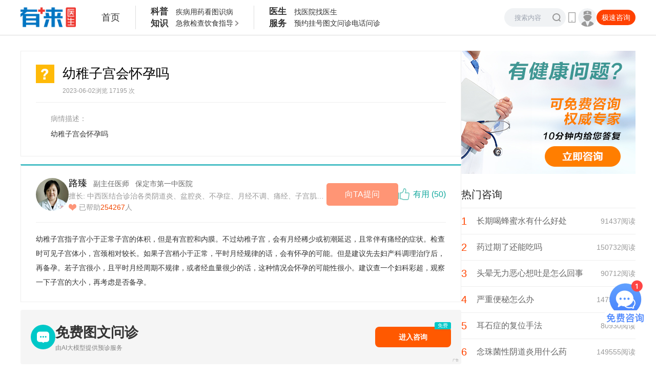

--- FILE ---
content_type: text/html;charset=utf-8
request_url: https://www.youlai.cn/ask/1652479.html
body_size: 6365
content:
<!DOCTYPE html><html lang="en"><head><meta charSet="utf-8"/><meta name="viewport" content="width=device-width, initial-scale=1, shrink-to-fit=no"/><meta name="theme-color" content="#000000"/><title>幼稚子宫会怀孕吗-有来医生</title><meta name="keywords" content="幼稚子宫会怀孕吗"/><meta name="description" content="幼稚子宫指子宫小于正常子宫的体积，但是有宫腔和内膜。不过幼稚子宫，会有月经稀少或初潮延迟，且常伴有痛经的症状。检查时可见子宫体小，宫颈相对较长。如果子宫稍小于正常，平时月经规律的话，会有怀孕的可能。但是建议先去妇产科调理治疗后，再备孕。若子"/><meta name="data-department" content="32"/><meta name="data-disease" content="幼稚子宫"/><link type="image/x-icon" href="//www.youlai.cn/favicon.ico" rel="icon"/><link type="image/x-icon" href="//www.youlai.cn/favicon.ico" rel="Shortcut Icon"/><link type="image/x-icon" href="//www.youlai.cn/favicon.ico" rel="bookmark"/><link rel="apple-touch-icon-precomposed" href="//static.youlai.cn/youlai/apple-touch-icon.png"/><link rel="stylesheet" href="https://assets.youlai.cn/www_youlai/client/static/Page.472e37b8.chunk.css"/><link rel="stylesheet" href="https://assets.youlai.cn/www_youlai/client/static/4416733215526632.8e0e2cdd.chunk.css"/><link rel="stylesheet" href="https://assets.youlai.cn/www_youlai/client/static/yyk-article-id~video-article-id~ask-id.e36272d6.chunk.css"/><link rel="stylesheet" href="https://assets.youlai.cn/www_youlai/client/static/ask-id.ea9f8c95.chunk.css"/><link href="https://assets.youlai.cn/www_youlai/client/static/runtime~Page.c66c98d0.js" as="script" rel="preload"/><link href="https://assets.youlai.cn/www_youlai/client/static/vendor.210a1411.chunk.js" as="script" rel="preload"/><link href="https://assets.youlai.cn/www_youlai/client/static/Page.bde326f7.chunk.js" as="script" rel="preload"/><link href="https://assets.youlai.cn/www_youlai/client/static/4416733215526632.9b0a454a.chunk.js" as="script" rel="preload"/><link href="https://assets.youlai.cn/www_youlai/client/static/yyk-article-id~video-article-id~ask-id.d00e9c3b.chunk.js" as="script" rel="preload"/><link href="https://assets.youlai.cn/www_youlai/client/static/1102507469710046.9c7d3643.chunk.js" as="script" rel="preload"/><script src="https://static.youlai.cn/lib/jquery-3.6.0.min.js"></script><script src="https://static.youlai.cn/js/newcommon/wap/common.js?v=20250429.1"></script></head><body><div id="app"><section class="wrap--xZ-Tt"><header class="headerWrap--V1-7p headerBorder--SaMuc"><section class="header--RuxNj"><div class="headerMain--cGJ-U"><a href="/"><img class="logo--Ag4HK" src="https://static.youlai.cn/images/youlai/logo_yl.png" alt="有来医生"/></a><a href="/" class="homeLink--ihgSf">首页</a><dl class="navBox--iZnJi"><dt class="navTitle--6KRDz"><p>科普</p><p>知识</p></dt><dd><ul class="navLinks--BtpBd"><li class="navLink--SK1Kl"><a href="/dise/" target="_blank" rel="noreferrer">疾病</a></li><li class="navLink--SK1Kl"><a href="https://yp.youlai.cn/medicinal" target="_blank" rel="noreferrer">用药</a></li><li class="navLink--SK1Kl"><a href="https://m.youlai.cn/huanzhe/lookpicdise" target="_blank" rel="noreferrer">看图识病</a></li></ul><ul class="navLinks--BtpBd"><li class="navLink--SK1Kl"><a href="https://m.youlai.cn/jijiu" target="_blank" rel="noreferrer">急救</a></li><li class="navLink--SK1Kl"><a href="https://m.youlai.cn/customer/check_report" target="_blank" rel="noreferrer">检查</a></li><li class="navLink--SK1Kl"><a href="https://m.youlai.cn/huanzhe/food" target="_blank" rel="noreferrer">饮食指导</a><section class="navMoreBlock--eedWK"><span class="more--Och1-"></span><div class="navMoveView--iPoAF"><div class="navMoveBlock--ocgtC"></div></div></section></li></ul></dd></dl><dl class="navBox--iZnJi"><dt class="navTitle--6KRDz"><p>医生</p><p>服务</p></dt><dd><ul class="navLinks--BtpBd"><li class="navLink--SK1Kl"><a href="/hospitalrank/0_x_x.html" target="_blank" rel="noreferrer">找医院</a></li><li class="navLink--SK1Kl"><a href="/super/" target="_blank" rel="noreferrer">找医生</a></li></ul><ul class="navLinks--BtpBd"><li class="navLink--SK1Kl"><a href="/doctorregisterlist_0_0_0.html" target="_blank" rel="noreferrer">预约挂号</a></li><li class="navLink--SK1Kl"><a href="/doctorasklist_0_0_0.html" target="_blank" rel="noreferrer">图文问诊</a></li><li class="navLink--SK1Kl"><a href="/doctorphonelist_0_0_0.html" target="_blank" rel="noreferrer">电话问诊</a></li></ul></dd></dl></div><div style="display:flex;align-items:center;gap:13px"><div class="searchBox--vdd+c"><form action="/cse/search" method="get" class="searchForm--M-+Sj"><input placeholder="搜索内容" type="text" autoComplete="off" class="input--oYeYf" name="q"/><input type="submit" class="icon--4u1I2" id="search" value=""/></form><div class="bdsug"><ul id="c_wordsList"></ul></div></div><div class="qrcodeLink--dkKaS"><i class="iconMobile--+khsl"></i><dl class="qrcode--NfnJB"><dt><img src="//static.youlai.cn/images/youlai/pc_yl_qr_02.png" alt="手机网页版"/></dt><dd class="p_text">手机版更便捷</dd></dl></div><a href="https://hao.youlai.cn/" target="_blank" class="doctorLink--QU6jO" rel="noreferrer"><dl><dt class="iconAvatar--X3AkQ"></dt><dd class="hoverBox--DqRGX">医生登录</dd></dl></a><span class="blockLink--Kc6ns">极速咨询</span></div><div class="modal-overlay "><div class="modal weappModal--rL1Af"><button class="modal-close"></button><div class="container--dsJHr"><h3>微信咨询更方便</h3><div>使用微信扫描下方二维码，立即咨询</div><img alt="有来医生" src="https://static.youlai.cn/images/youlai/v2_rviiy0.jpg"/></div></div></div></section></header><main class="main--W3giC" style="background:#fff"><section class="width1200 warp--nsAIG" style="gap:30px"><div class="main--5lpu3"><div class="mainContent--KSDkL"><section class="askTitleBlock--Hayv7"><div><h3 class="title--whnHM"><i class="icon--bLsog"></i>幼稚子宫会怀孕吗</h3></div><div class="data--dmia0"><time>2023-06-02</time><span>浏览 <!-- -->-<!-- --> 次</span></div><div class="desc--In7Pn"><strong class="descTitle--qVAej">病情描述：</strong><p class="descTxt--LA892">幼稚子宫会怀孕吗</p></div></section><section class="answer--H3-te"><div class="infoBlock--DKCoD" style="display:flex;justify-content:space-between;align-items:center;gap:10px"><dl class="block--D8hha"><dt class="avatarBox--5ZYIi"><img src="https://file.youlai.cn/cnkfile1/M00/24/52/ooYBAFr7--SAWLH5AACi7fgN6HI90.jpeg" alt="路臻"/></dt><dd class="main--wUdTC"><h5 class="infoBar--j12mu">路臻<span class="label--KEi4S">副主任医师</span><span class="label--KEi4S">保定市第一中医院</span></h5><p class="special--z87NX line-clamp-1">擅长: <!-- -->中西医结合诊治各类阴道炎、盆腔炎、不孕症、月经不调、痛经、子宫肌瘤、卵巢囊肿、子宫腺肌症、围绝经期综合征（更年期综合征）、盆腔瘀血综合征、乳腺疾病、产后缺乳、少女期疾病的诊断与治疗。</p><p class="help--cYJIs">已帮助<span>254267</span>人</p></dd></dl><div style="display:flex;align-items:center;gap:20px"><a href="/ask/add/363365.html" class="askBtn--Yo0KT">向TA提问</a><span class="likeBtn--wj96O">有用 (<span class="likes">50</span>)</span></div></div><div class="content--shKjT">幼稚子宫指子宫小于正常子宫的体积，但是有宫腔和内膜。不过幼稚子宫，会有月经稀少或初潮延迟，且常伴有痛经的症状。检查时可见子宫体小，宫颈相对较长。如果子宫稍小于正常，平时月经规律的话，会有怀孕的可能。但是建议先去妇产科调理治疗后，再备孕。若子宫很小，且平时月经周期不规律，或者经血量很少的话，这种情况会怀孕的可能性很小。建议查一个妇科彩超，观察一下子宫的大小，再考虑是否备孕。</div></section><div class="union-ad"><script>var mediav_ad_pub = 'NNgydp_2369672';
                var mediav_ad_width = '830';
                var mediav_ad_height = '106';</script><i>
          <script src="//static.mediav.com/js/mvf_g4.js"></script></i></div><section class="registerQaAd--xxPW1"><div class="header--Iw34T">中医妇产科医生推荐</div><div class="main--pGZOk"><div class="skeletonWrap--k+U12"><div><div class="adm-skeleton adm-skeleton-title"></div><div class="adm-skeleton-paragraph"><div class="adm-skeleton adm-skeleton-paragraph-line"></div><div class="adm-skeleton adm-skeleton-paragraph-line"></div><div class="adm-skeleton adm-skeleton-paragraph-line"></div></div></div><div><div class="adm-skeleton adm-skeleton-title"></div><div class="adm-skeleton-paragraph"><div class="adm-skeleton adm-skeleton-paragraph-line"></div><div class="adm-skeleton adm-skeleton-paragraph-line"></div><div class="adm-skeleton adm-skeleton-paragraph-line"></div></div></div></div></div></section></div></div><aside style="width:340px" class="aside--xQn00"><div class="askEntrance"><a href="/ask/add/"><img src="https://static.youlai.cn/images/youlai/askEntrance.jpg" alt="咨询入口"/></a></div><div class="hotConsult--oBAYm"><div class="title--DldPS">热门咨询</div><ul class="list--SXefS"><div class="li--qMpqz" style="display:flex;justify-content:between;align-items:center"><i class="typeNum--g7R9o">1</i><a href="https://www.youlai.cn/ask/4DEE7FYkkuk.html" class="link--MqS71" target="_blank"><div class="linkTitle--JDFA9">长期喝蜂蜜水有什么好处</div></a><strong class="number---e5LW">91437<!-- -->阅读</strong></div><div class="li--qMpqz" style="display:flex;justify-content:between;align-items:center"><i class="typeNum--g7R9o">2</i><a href="https://www.youlai.cn/ask/1B5646YJcY0.html" class="link--MqS71" target="_blank"><div class="linkTitle--JDFA9">药过期了还能吃吗</div></a><strong class="number---e5LW">150732<!-- -->阅读</strong></div><div class="li--qMpqz" style="display:flex;justify-content:between;align-items:center"><i class="typeNum--g7R9o">3</i><a href="https://www.youlai.cn/ask/1DE39BY8mUu.html" class="link--MqS71" target="_blank"><div class="linkTitle--JDFA9">头晕无力恶心想吐是怎么回事</div></a><strong class="number---e5LW">90712<!-- -->阅读</strong></div><div class="li--qMpqz" style="display:flex;justify-content:between;align-items:center"><i class="typeNum--g7R9o">4</i><a href="https://www.youlai.cn/ask/41C713YnzFx.html" class="link--MqS71" target="_blank"><div class="linkTitle--JDFA9">严重便秘怎么办</div></a><strong class="number---e5LW">147577<!-- -->阅读</strong></div><div class="li--qMpqz" style="display:flex;justify-content:between;align-items:center"><i class="typeNum--g7R9o">5</i><a href="https://www.youlai.cn/ask/18B89Dql4u0.html" class="link--MqS71" target="_blank"><div class="linkTitle--JDFA9">耳石症的复位手法</div></a><strong class="number---e5LW">80930<!-- -->阅读</strong></div><div class="li--qMpqz" style="display:flex;justify-content:between;align-items:center"><i class="typeNum--g7R9o">6</i><a href="https://www.youlai.cn/ask/97CBD8YJahP.html" class="link--MqS71" target="_blank"><div class="linkTitle--JDFA9">念珠菌性阴道炎用什么药</div></a><strong class="number---e5LW">149555<!-- -->阅读</strong></div></ul></div><div class="doctorRanking--diwUA"><div class="title--hBPhA">医生榜</div><ul class="list--baEmm"><a href="/yyk/docindex/363508/" target="_blank" class="contentLink--W53+H"><div style="display:flex;justify-content:between;align-items:center"><i class="typeNum--7MDhM">1</i><div class="content--A6L7g"><div style="display:flex;justify-content:between;align-items:center;gap:16px"><div class="avatarWrapper--+PmXq"><img src="https://file.youlai.cn/cnkfile1/M02/B2/3E/A8504F3642ADD188427C045B3206B23E.jpg" alt="徐艳娟" class="avatar--QgNKQ"/></div><div><div class="name--FGf0L">徐艳娟</div><div class="medical_title--SqihZ">副主任医师</div></div></div></div><div style="display:flex;justify-content:between;align-items:center;gap:6px"><strong class="askNum--+CvBg">49309</strong><span class="askText--glgR6">回答数</span></div></div></a><a href="/yyk/docindex/363365/" target="_blank" class="contentLink--W53+H"><div style="display:flex;justify-content:between;align-items:center"><i class="typeNum--7MDhM">2</i><div class="content--A6L7g"><div style="display:flex;justify-content:between;align-items:center;gap:16px"><div class="avatarWrapper--+PmXq"><img src="https://file.youlai.cn/cnkfile1/M00/24/52/ooYBAFr7--SAWLH5AACi7fgN6HI90.jpeg" alt="路臻" class="avatar--QgNKQ"/></div><div><div class="name--FGf0L">路臻</div><div class="medical_title--SqihZ">副主任医师</div></div></div></div><div style="display:flex;justify-content:between;align-items:center;gap:6px"><strong class="askNum--+CvBg">41603</strong><span class="askText--glgR6">回答数</span></div></div></a><a href="/yyk/docindex/363115/" target="_blank" class="contentLink--W53+H"><div style="display:flex;justify-content:between;align-items:center"><i class="typeNum--7MDhM">3</i><div class="content--A6L7g"><div style="display:flex;justify-content:between;align-items:center;gap:16px"><div class="avatarWrapper--+PmXq"><img src="https://file.youlai.cn/cnkfile1/M02/26/23/DC916FDD2023EF619F3C9B3C26A12623.jpg" alt="王一清" class="avatar--QgNKQ"/></div><div><div class="name--FGf0L">王一清</div><div class="medical_title--SqihZ">主治医师</div></div></div></div><div style="display:flex;justify-content:between;align-items:center;gap:6px"><strong class="askNum--+CvBg">26180</strong><span class="askText--glgR6">回答数</span></div></div></a><a href="/yyk/docindex/201837/" target="_blank" class="contentLink--W53+H"><div style="display:flex;justify-content:between;align-items:center"><i class="typeNum--7MDhM">4</i><div class="content--A6L7g"><div style="display:flex;justify-content:between;align-items:center;gap:16px"><div class="avatarWrapper--+PmXq"><img src="https://file.youlai.cn/cnkfile1/M02/2B/08/11FD0CD3A1E8EC84458EB3C613392B08.jpg" alt="郭立芳" class="avatar--QgNKQ"/></div><div><div class="name--FGf0L">郭立芳</div><div class="medical_title--SqihZ">主任医师</div></div></div></div><div style="display:flex;justify-content:between;align-items:center;gap:6px"><strong class="askNum--+CvBg">22268</strong><span class="askText--glgR6">回答数</span></div></div></a><a href="/yyk/docindex/365806/" target="_blank" class="contentLink--W53+H"><div style="display:flex;justify-content:between;align-items:center"><i class="typeNum--7MDhM">5</i><div class="content--A6L7g"><div style="display:flex;justify-content:between;align-items:center;gap:16px"><div class="avatarWrapper--+PmXq"><img src="https://file.youlai.cn/cnkfile1/M02/E8/26/E4E254EA32105556C1E48D5682D6E826.jpg" alt="张天鹏" class="avatar--QgNKQ"/></div><div><div class="name--FGf0L">张天鹏</div><div class="medical_title--SqihZ">副主任医师</div></div></div></div><div style="display:flex;justify-content:between;align-items:center;gap:6px"><strong class="askNum--+CvBg">21513</strong><span class="askText--glgR6">回答数</span></div></div></a><a href="/yyk/docindex/252328/" target="_blank" class="contentLink--W53+H"><div style="display:flex;justify-content:between;align-items:center"><i class="typeNum--7MDhM">6</i><div class="content--A6L7g"><div style="display:flex;justify-content:between;align-items:center;gap:16px"><div class="avatarWrapper--+PmXq"><img src="https://file.youlai.cn/cnkfile1/M02/81/D8/9162B95FC501D9E94F0209890C7681D8.jpeg" alt="张维嘉" class="avatar--QgNKQ"/></div><div><div class="name--FGf0L">张维嘉</div><div class="medical_title--SqihZ">副主任医师</div></div></div></div><div style="display:flex;justify-content:between;align-items:center;gap:6px"><strong class="askNum--+CvBg">20756</strong><span class="askText--glgR6">回答数</span></div></div></a></ul></div></aside></section></main><footer class="footeryl footerylTwo" id="fixedEnd"><div class="width1200"><div class="foot_bottom clearfix"><a href="/" target="_blank" class="fl_left foot_logo" style="margin-top:5px"><img src="//static.youlai.cn/images/youlai/logo_f.png" alt="有来"/></a><div class="fl_left foot_b_about"><div class="foot_b_about_top"><a href="/site/about" target="_blank">有来简介</a> <!-- -->|<!-- --> <a href="/site/serviceterm" target="_blank">服务条款</a> <!-- -->|<!-- --> <a href="/site/employment" target="_blank">招贤纳士</a> <!-- -->|<!-- --> <a href="/site/contactus" target="_blank">联系我们</a> <!-- -->|<!-- --> <a href="/site/feedback" target="_blank">意见反馈</a> <!-- -->|<!-- --> <a href="/site/sitemap" target="_blank">网站地图</a></div><p id="footerText">特别声明：本站内容仅供参考，不作为诊断及医疗依据。<br/> 广播电视节目制作经营许可证：<a href="https://static.youlai.cn/images/youlai/copy/gdxuke.pdf" target="_blank" rel="noreferrer">(京)字第09345号</a><br/>互联网药品信息服务资格证书：<a href="https://static.youlai.cn/images/youlai/copy/drugs2025.pdf" target="_blank" rel="noreferrer">(京)网药械信息备字（2025）第 00017 号</a><br/> 中国增值电信业务经营许可证：<a href="https://static.youlai.cn/images/youlai/copy/icp.png" target="_blank" rel="noreferrer">京B2-20171437</a><br/> 网络文化经营许可证：<a href="https://static.youlai.cn/images/youlai/copy/w2024.jpg" target="_blank" rel="noreferrer">京网文（2024）3718-184</a><br/> 网站备案号：<a href="https://beian.miit.gov.cn" target="_blank" rel="noreferrer">京ICP备16049935号-8</a> <!-- -->  Copyright ©<!-- -->2026<!-- --> 北京纵横无双科技有限公司 All rights reserved</p></div><dl class="fl_right foot_b_right"></dl></div></div></footer></section></div><script>window.__USE_SSR__=true;window.__INITIAL_DATA__={"askDetailData":{"id":"1652479","doctor_id":363365,"title":"幼稚子宫会怀孕吗","seo_title":"","description":"","content":"幼稚子宫指子宫小于正常子宫的体积，但是有宫腔和内膜。不过幼稚子宫，会有月经稀少或初潮延迟，且常伴有痛经的症状。检查时可见子宫体小，宫颈相对较长。如果子宫稍小于正常，平时月经规律的话，会有怀孕的可能。但是建议先去妇产科调理治疗后，再备孕。若子宫很小，且平时月经周期不规律，或者经血量很少的话，这种情况会怀孕的可能性很小。建议查一个妇科彩超，观察一下子宫的大小，再考虑是否备孕。","lit_pic":"","media_url":"","alivod_reference_url":"","add_time":1685697952,"duration":"","play_num":100,"view_num":100,"like_num":50,"format_add_time":"2023-06-02 17:25:52","content_type":4,"disease_name":"幼稚子宫","disease_id":1209,"zhiwen_dept2_id":32,"zhiwen_keyword":"幼稚子宫","show_ad":1,"banner_imgs":[],"references":"","bind_order_no":"","content_extend":"","next_content_info":{"id":"","title":""},"doctor":{"id":363365,"name":"路臻","head_image":"https:\u002F\u002Ffile.youlai.cn\u002Fcnkfile1\u002FM00\u002F24\u002F52\u002FooYBAFr7--SAWLH5AACi7fgN6HI90.jpeg","big_head_image":"https:\u002F\u002Ffile.youlai.cn\u002Fcnkfile1\u002FM00\u002F26\u002F16\u002Fo4YBAFr7--SAPwtlAAF9gNKiAqY61.jpeg","dept_name":"妇科","cnk_dept2_id":94,"cnk_dept2_name":"中医妇产科","medical_title":"副主任医师","hospital_id":3151,"hospital_name":"保定市第一中医院","hospital_grade":"三甲","hospital_rank":"","hospital_fudan_rank":0,"hospital_rank_fudanmed":"","doctor_qr_code":"https:\u002F\u002Ffile.youlai.cn\u002Fcnkfile1\u002FM02\u002FC7\u002FA0\u002F4EDE6A9E5A92A89F4A8272FE35E6C7A0.png","adept_introduction":"中西医结合诊治各类阴道炎、盆腔炎、不孕症、月经不调、痛经、子宫肌瘤、卵巢囊肿、子宫腺肌症、围绝经期综合征（更年期综合征）、盆腔瘀血综合征、乳腺疾病、产后缺乳、少女期疾病的诊断与治疗。"},"seo":{"title":"幼稚子宫会怀孕吗-有来医生","description":"幼稚子宫指子宫小于正常子宫的体积，但是有宫腔和内膜。不过幼稚子宫，会有月经稀少或初潮延迟，且常伴有痛经的症状。检查时可见子宫体小，宫颈相对较长。如果子宫稍小于正常，平时月经规律的话，会有怀孕的可能。但是建议先去妇产科调理治疗后，再备孕。若子","keywords":"幼稚子宫会怀孕吗"},"bottom_info":{"consult_dept":"中医妇产科","consult_link":"\u002Fdoctorasklist_0_94_0.html","docvisit_num":112,"docvisit_link":"\u002Fdoctorregisterlist_0_94_0.html"},"redirect_url":"","help_num":254267},"askDetailExtra":{"works":[],"hotAsk":[{"id":"ask_4DEE7FYkkuk","title":"长期喝蜂蜜水有什么好处","pc_jump_url":"https:\u002F\u002Fwww.youlai.cn\u002Fask\u002F4DEE7FYkkuk.html","views":91437},{"id":"ask_1B5646YJcY0","title":"药过期了还能吃吗","pc_jump_url":"https:\u002F\u002Fwww.youlai.cn\u002Fask\u002F1B5646YJcY0.html","views":150732},{"id":"ask_1DE39BY8mUu","title":"头晕无力恶心想吐是怎么回事","pc_jump_url":"https:\u002F\u002Fwww.youlai.cn\u002Fask\u002F1DE39BY8mUu.html","views":90712},{"id":"ask_41C713YnzFx","title":"严重便秘怎么办","pc_jump_url":"https:\u002F\u002Fwww.youlai.cn\u002Fask\u002F41C713YnzFx.html","views":147577},{"id":"ask_18B89Dql4u0","title":"耳石症的复位手法","pc_jump_url":"https:\u002F\u002Fwww.youlai.cn\u002Fask\u002F18B89Dql4u0.html","views":80930},{"id":"ask_97CBD8YJahP","title":"念珠菌性阴道炎用什么药","pc_jump_url":"https:\u002F\u002Fwww.youlai.cn\u002Fask\u002F97CBD8YJahP.html","views":149555}],"topAsk":[{"doctor_id":363508,"head_image":"https:\u002F\u002Ffile.youlai.cn\u002Fcnkfile1\u002FM02\u002FB2\u002F3E\u002FA8504F3642ADD188427C045B3206B23E.jpg","doctor_name":"徐艳娟","medical_title":"副主任医师","answer_num":49309},{"doctor_id":363365,"head_image":"https:\u002F\u002Ffile.youlai.cn\u002Fcnkfile1\u002FM00\u002F24\u002F52\u002FooYBAFr7--SAWLH5AACi7fgN6HI90.jpeg","doctor_name":"路臻","medical_title":"副主任医师","answer_num":41603},{"doctor_id":363115,"head_image":"https:\u002F\u002Ffile.youlai.cn\u002Fcnkfile1\u002FM02\u002F26\u002F23\u002FDC916FDD2023EF619F3C9B3C26A12623.jpg","doctor_name":"王一清","medical_title":"主治医师","answer_num":26180},{"doctor_id":201837,"head_image":"https:\u002F\u002Ffile.youlai.cn\u002Fcnkfile1\u002FM02\u002F2B\u002F08\u002F11FD0CD3A1E8EC84458EB3C613392B08.jpg","doctor_name":"郭立芳","medical_title":"主任医师","answer_num":22268},{"doctor_id":365806,"head_image":"https:\u002F\u002Ffile.youlai.cn\u002Fcnkfile1\u002FM02\u002FE8\u002F26\u002FE4E254EA32105556C1E48D5682D6E826.jpg","doctor_name":"张天鹏","medical_title":"副主任医师","answer_num":21513},{"doctor_id":252328,"head_image":"https:\u002F\u002Ffile.youlai.cn\u002Fcnkfile1\u002FM02\u002F81\u002FD8\u002F9162B95FC501D9E94F0209890C7681D8.jpeg","doctor_name":"张维嘉","medical_title":"副主任医师","answer_num":20756}]},"seo":{"title":"幼稚子宫会怀孕吗-有来医生","keywords":"幼稚子宫会怀孕吗","description":"幼稚子宫指子宫小于正常子宫的体积，但是有宫腔和内膜。不过幼稚子宫，会有月经稀少或初潮延迟，且常伴有痛经的症状。检查时可见子宫体小，宫颈相对较长。如果子宫稍小于正常，平时月经规律的话，会有怀孕的可能。但是建议先去妇产科调理治疗后，再备孕。若子"}};window.__USE_VITE__=false;window.prefix="/";window.clientPrefix="";window.ssrDevInfo={"manifest":"","rootId":"#app"};window.hashRouter=false;window.__VALTIO_DATA__={"httpStatusStore":{"status":200},"seoStore":{"data":{"title":"有来医生","keywords":"有来医生","description":"有来医生"}}}</script><script src="https://assets.youlai.cn/www_youlai/client/static/runtime~Page.c66c98d0.js" type="text/javascript"></script><script src="https://assets.youlai.cn/www_youlai/client/static/vendor.210a1411.chunk.js" type="text/javascript"></script><script src="https://assets.youlai.cn/www_youlai/client/static/Page.bde326f7.chunk.js" type="text/javascript"></script><script src="https://assets.youlai.cn/www_youlai/client/static/4416733215526632.9b0a454a.chunk.js" type="text/javascript"></script><script src="https://assets.youlai.cn/www_youlai/client/static/yyk-article-id~video-article-id~ask-id.d00e9c3b.chunk.js" type="text/javascript"></script><script src="https://assets.youlai.cn/www_youlai/client/static/1102507469710046.9c7d3643.chunk.js" type="text/javascript"></script><script src="//hm.youlai.cn/hm.js" async=""></script><script> var _hmt = _hmt || []; (function() {
        var hm = document.createElement("script");
        hm.src = "https://hm.baidu.com/hm.js?8b53bc0f3e59f56a58a92a894280e28d";
        var s = document.getElementsByTagName("script")[0];
        s.parentNode.insertBefore(hm, s); })();</script></body></html>

--- FILE ---
content_type: text/html; charset=utf-8
request_url: https://www.youlai.cn/get/tongji
body_size: 34
content:
{"msg":"success","code":200,"data":{"list":[{"a_views":17195,"a_type":4,"a_id":"1652479","a_praise":50,"zan":0}]}}


--- FILE ---
content_type: text/css
request_url: https://assets.youlai.cn/www_youlai/client/static/4416733215526632.8e0e2cdd.chunk.css
body_size: 12162
content:
.warp--nsAIG{display:flex;gap:40px;justify-content:space-around;padding-bottom:40px;padding-top:30px}.main--5lpu3{display:flex;flex:1 1;width:100%}.mainAside--Fwr4y{margin-right:40px;width:240px}.mainContent--KSDkL{flex:1 1;min-width:580px;width:100%}.aside--xQn00{width:300px}.aside--xQn00 .asideContent--UufCg{margin-top:-10px;padding-top:10px;position:sticky;top:0}.audioPlayer--8ZS5p{--icon-size:68px;align-items:center;background-color:#fcfcfc;border:1px solid #e7e7e7;border-radius:5px;display:flex;gap:20px;height:100px;margin:6px 0 26px;padding:0 18px}.audioPlayer--8ZS5p .icon---Z03y{align-items:center;background-color:#ff5900;border-radius:50%;color:#fff;cursor:pointer;display:flex;font-size:26px;gap:10px;height:var(--icon-size);justify-content:center;width:var(--icon-size)}.audioPlayer--8ZS5p .iconPlay--cY0xG .youlai-icon{margin-left:5px}.audioPlayer--8ZS5p .iconPause--dO5aq:after,.audioPlayer--8ZS5p .iconPause--dO5aq:before{background-color:#fff;content:"";display:block;height:26px;width:5px}.slider--bGXAz{-webkit-appearance:none;-moz-appearance:none;appearance:none;background-color:transparent;cursor:pointer;outline:0;width:100%}.slider--bGXAz:disabled{cursor:default}.slider--bGXAz::-webkit-slider-runnable-track{background:#eee;height:10px}.slider--bGXAz::-moz-range-track{background:#eee;height:10px}.slider--bGXAz::-webkit-slider-container{height:22px;overflow:hidden}.slider--bGXAz::-webkit-slider-thumb{-webkit-appearance:none;appearance:none;background:url(https://static.youlai.cn/images/youlai/newpc/playschedule_btn@2x.png) no-repeat;background-size:28px 22px;border:1px solid transparent;border-image:linear-gradient(#ff5900,#ff5900) 0 fill /7 28 4 0 /0 0 0 2000px;cursor:pointer;height:22px;margin-top:-7px;width:28px}.main--Vq\+Tm{flex:1 1;width:100%}.sliderContainer--5S8b4{overflow:hidden}.slider--bGXAz::-moz-range-thumb{-webkit-appearance:none;-moz-appearance:none;appearance:none;background:url(https://static.youlai.cn/images/youlai/newpc/playschedule_btn@2x.png) no-repeat;background-size:28px 22px;border:1px solid transparent;border-image:linear-gradient(#ff5900,#ff5900) 0 fill /7 28 4 0 /0 0 0 2000px;cursor:pointer;height:22px;margin-top:-7px;width:28px}.time--lvlY1{color:#666;font-size:18px}.phone--cN2uY{cursor:pointer;position:relative}.phone--cN2uY .phoneContentShow--lQmKW{display:none;padding-top:34px;position:absolute;right:0;top:0;z-index:100}.phone--cN2uY:hover .phoneContentShow--lQmKW{display:block}.phoneText--P9Jkd{padding-left:19px;position:relative}.phoneText--P9Jkd .phoneIcon--khc2S{background-position:-173px 0;background-repeat:no-repeat;background-size:500px 192px;height:16px;left:0;position:absolute;top:2px;width:12px}.phoneContent--wBowi{background:#fff;border:1px solid #e1e1e1;border-radius:5px;padding:15px 0;position:relative;width:288px}.phoneContent--wBowi:after{background:#fff;border-right:1px solid #e1e1e1;border-top:1px solid #e1e1e1;content:" ";height:10px;position:absolute;right:71px;top:-7px;transform:rotate(-45deg);width:10px}.phoneContent--wBowi .output--7Oh5T{height:88px;padding:10px 0 10px 25px;width:88px}.phoneContent--wBowi .output--7Oh5T .img--OTXMK{display:block;height:87px;width:88px}.phoneContent--wBowi .phoneText--P9Jkd{flex:1 1;margin-right:17px}.phoneContent--wBowi .phoneText1--XUdjT{color:#444;font-size:16px;line-height:28px;padding-bottom:5px}.phoneContent--wBowi .phoneText2--wp1i2{border-top:1px solid #ddd;color:#999;font-size:12px;line-height:20px;padding-top:5px}.videoPlayer--Se36q{margin-top:12px;overflow:hidden;padding-bottom:56.25%;position:relative;width:100%}.videoPlayer--Se36q .poster--Mxm-x{background-size:100%}.videoPlayer--Se36q .poster--Mxm-x,.videoPlayer--Se36q .poster--Mxm-x .mask--epUk8{background-position:50%;background-repeat:no-repeat;height:100%;left:0;overflow:hidden;position:absolute;top:0;width:100%}.videoPlayer--Se36q .poster--Mxm-x .mask--epUk8{backdrop-filter:blur(5px);background-size:contain}.videoPlayer--Se36q .btn--F559B{background:url(https://file.youlai.cn/cnkfile1/M02/38/5D/2C0B109FA37789082A80C3E7E561385D.png) 50% no-repeat;background-size:contain;cursor:pointer;height:50px;left:50%;overflow:hidden;position:absolute;top:50%;transform:translate(-50%,-50%);width:50px}.videoPlayer--Se36q .duration--VEm\+v{background-color:hsla(224,7%,43%,.8);border-radius:4px;bottom:10px;color:#fff;font-size:12px;font-weight:400;line-height:1;padding:3px 6px;position:absolute;right:10px;text-align:justify;z-index:3}.video--Hq\+le{height:100%;overflow:hidden;position:absolute;width:100%}.title--OslK-{color:#333;font-size:26px;font-weight:700;line-height:1.4;margin-bottom:18px}.headerInfo--msn\+I{color:#999;font-size:16px;height:36px;line-height:20px;margin-bottom:8px}.headerInfo--msn\+I .infoLeft--Ul71K{flex:1 1}.headerInfo--msn\+I .time--R-qDt{padding-right:20px}.headerInfo--msn\+I .num--LSIul{border-left:1px solid #dcdcdc;padding-left:20px}.textWrap--ej0nr{padding:20px 0 25px}.textWrap--ej0nr .textContent--1jgN9{color:#333;font-size:16px;line-height:30px}.textWrap--ej0nr .textContent--1jgN9 img{height:auto!important;margin:5px auto;max-width:100%}.textWrap--ej0nr .textContent--1jgN9 h3{color:#333;font-size:16px;font-weight:700}.articleBorder--AjLT0{border-top:1px solid #eaeaea}.videoLabel--s-Bq6{color:#666;font-size:20px;margin-top:26px}.voiceLabel--2JF-S{color:#666;font-size:20px;margin-bottom:14px}.doctorBoxWrap--lLW3g{position:sticky;top:0}.doctorBox--5o1Ve{padding-top:10px}.doctorBox--5o1Ve .avatarBox--1nxOO{border:5px solid #fff;border-radius:50%;display:block;height:150px;margin:0 auto;overflow:hidden;width:150px}.doctorBox--5o1Ve .avatarBox--1nxOO:hover{box-shadow:1px 1px 8px #ccc}.doctorBox--5o1Ve .doctorInfo--itN8E{display:block;margin-top:12px}.doctorBox--5o1Ve .doctorInfoExtra--Q\+exo{margin-bottom:10px}.doctorBox--5o1Ve .doctorName--\+XEZ0{color:#333;float:right;font-size:20px;font-weight:400;line-height:1.1;margin-right:5px}.doctorBox--5o1Ve .medical_title--V9gmu{border:1px solid #018cf1;border-radius:4px;color:#018cf1;font-size:12px;line-height:1.3;margin-left:5px;margin-top:1px;padding:0 2px}.doctorBox--5o1Ve .deptName--Jqeaf,.doctorBox--5o1Ve .hospitalName--802Kh{color:#666;font-size:14px;height:20px;line-height:20px;overflow:hidden;text-align:center}.productionInfo--m\+grB{border:1px solid #e5e5e5;height:78px;margin-top:20px;overflow:hidden}.productionInfo--m\+grB .item--ax\+8-{border-right:1px solid #e4e4e4;flex:1 1;font-size:0;height:45px;text-align:center}.productionInfo--m\+grB .item--ax\+8-:last-child{border-right:none}.productionInfo--m\+grB .number--oA\+JX{color:#222;display:block;font-size:26px;font-weight:400;line-height:30px;text-align:center}.productionInfo--m\+grB .skeleton--RFi4q{color:#999}.productionInfo--m\+grB .name--viLkI{color:#b3b3b3;display:block;font-size:14px;line-height:18px;text-align:center}.container--4kCpp .title--gwuat{color:#222;font-size:22px;font-style:normal;font-weight:600;line-height:26px}.container--4kCpp .profile--95APG{color:#666;font-size:14px;font-style:normal;font-weight:400;line-height:21px;margin-top:10px;position:relative}.container--4kCpp .more--9kps9{align-items:center;background:linear-gradient(270deg,#fff 90.11%,hsla(0,0%,100%,0) 143.81%);bottom:0;color:var(--app-primary-color);display:inline-flex;font-size:14px;line-height:22px;margin-right:-4px;min-width:16px;padding-left:10px;position:absolute;right:0}.container--4kCpp .more--9kps9 .text--pL1Mr{color:var(--app-primary-color);white-space:nowrap}.container--4kCpp .bubble--AGbk-{background:#f2f2f2;border-radius:8px;color:#666;display:flex;flex-direction:column;font-size:16px;height:102px;justify-content:center;line-height:24px;padding-left:10px;position:relative;width:180px}.container--4kCpp .bubble--AGbk- .doctorName--ulLvM{color:#333}.container--4kCpp .bubble--AGbk-:after,.container--4kCpp .bubble--AGbk-:before{content:" ";height:0;position:absolute;right:-28px;width:0}.container--4kCpp .bubble--AGbk-:before{border-bottom:24px solid transparent;border-left:28px solid #f2f2f2;bottom:17px}.container--4kCpp .bubble--AGbk-:after{border-bottom:8px solid transparent;border-left:28px solid #fff;bottom:33px}.container--4kCpp .qrcode--3HAUB{width:120px}.searchWrap--Q28fE{padding-top:8px}.search--xHIEx{border:1px solid #000}.search--xHIEx .inputText--KGEKC{border:0;color:#000;display:block;font-size:16px;height:43px;padding-left:10px;width:200px}.search--xHIEx .buttonSubmit--GpZl8{background:#000;color:#fff;display:block;font-size:16px;height:43px;width:120px}.sideWorksWrap--V6FpF{border-bottom:1px solid #e6e9ed;margin-bottom:10px}.sideWorksWrap--V6FpF .titleWrap--a7xCp{border-bottom:1px solid #e6e9ed;margin-bottom:13px;padding-bottom:11px}.sideWorksWrap--V6FpF .title--7T4Uz{color:#666;flex:1 1;font-size:20px;font-weight:400;line-height:1.2}.sideWorksWrap--V6FpF .more---yGCn{color:#999;font-size:14px;line-height:20px;padding-right:20px;position:relative}.sideWorksWrap--V6FpF .more---yGCn:after{background-image:url(https://static.youlai.cn/images/youlai/newpc/n_icon_01@2x.png);background-position:-70px -27px;background-repeat:no-repeat;background-size:500px 192px;content:" ";height:15px;position:absolute;right:0;top:2px;width:15px}.sideWorksWrap--V6FpF .more---yGCn:hover{color:#666}.sideWorksWrap--V6FpF .sideWorks--HFLcW{padding-bottom:15px}.sideWorksWrap--V6FpF .workItems--e9rzM{height:35px;overflow:hidden;padding-left:26px;position:relative}.sideWorksWrap--V6FpF .workItems--e9rzM:after{background-image:url(https://static.youlai.cn/images/youlai/newpc/n_icon_01@2x.png);background-position:-172px -26px;background-repeat:no-repeat;background-size:500px 192px;content:" ";height:18px;left:0;position:absolute;top:10px;width:18px}.sideWorksWrap--V6FpF .iconVideo--Sjt6g:after{background-position:-134px -28px}.sideWorksWrap--V6FpF .iconVoice--8WRFR:after{background-position:-153px -25px}.sideWorksWrap--V6FpF .link--OzZYx{color:#222;font-size:16px;line-height:35px}.sideWorksWrap--V6FpF .link--OzZYx:hover{color:var(--app-primary-color)}.share_wrap{padding-bottom:20px}.a_evaluate{color:#999;cursor:pointer;display:block;font-size:22px;line-height:38px;padding-left:36px;position:relative}.a_evaluate:after,.evaluate_zan:after{content:" ";height:30px;left:0;position:absolute;top:3px;width:28px}.a_evaluate:after{background-image:url(https://static.youlai.cn/images/youlai/newpc/n_icon_01@2x.png);background-position:-215px -95px;background-repeat:no-repeat;background-size:500px 192px}.a_evaluate_zan{color:#ff4000}.a_evaluate_zan:after{background-position:-215px -132px}.detail_title{color:#666;font-size:16px;line-height:1;margin-bottom:10px}.detail_share ul{background-image:url(https://static.youlai.cn/images/youlai/newpc/n_icon_01@2x.png);background-position:-318px -55px;background-repeat:no-repeat;background-size:500px 192px;height:56px;width:186px}.detail_share>ul>div>li{float:left;height:56px;margin-right:6px;width:56px}.detail_share>ul>div>li>a{background-image:none;display:block;font-size:0;height:100%;margin:0;padding:0;width:100%}.recommend--F55cC{margin-top:27px}.recommend--F55cC .title--81RIC{border-bottom:1px solid #d2d2d2;color:#222;font-size:26px;font-weight:700;height:48px;line-height:48px}.block--OIW6x{--btn-color:#00c8c8;--text-btn-color:#3f8cff;--btn-padding:0 8px;--btn-width:auto;--btn-radius:8px;--tag-radius:2 * 12px;--tag-font-size:10px;--tag-bg-color:#fff;--tag-border-radius:4px;--tag-border-color:var(--btn-color);--tag-height:24px;--price-top:-8px;--text-bg-color:#ebfbfa;display:flex;padding:16px 0;position:relative}.block--OIW6x:after{background-color:#f1f1f1;bottom:0;content:"";height:.5px;left:24px;position:absolute;width:calc(100% - 48px)}.block--OIW6x.blockHideSeparator--e8-mH:after,.block--OIW6x:last-of-type:after{display:none}.blockSogouTheme--wocGr{--btn-color:var(--app-primary-color);--text-btn-color:var(--app-primary-color);--btn-padding:0;--btn-width:61px;--btn-radius:8px;--tag-radius:2 * 4px;--tag-font-size:2 * 10px;--text-bg-color:var(--color-EBFBFA);--tag-border-radius:8px;--tag-border-color:transparent;--tag-height:32px;--price-top:-13px}.avatar--WSVPv{flex-shrink:0;position:relative}.avatarPic--lepvU{border:.5px solid #dedede;border-radius:50%;display:block;height:52px;overflow:hidden;width:52px}.badge--jg\+t3{align-items:center;background:#ff6500;border:.5px solid #fff;border-radius:12px;box-sizing:border-box;color:#fff;display:flex;font-size:8px;font-weight:700;justify-content:center;line-height:12px;padding:0 2px;position:absolute;right:0;top:39px}.main--y7q4c{flex:1 1;margin:0 0 0 13px;width:100%}.infoBlock--Xtixe{align-items:center;display:flex}.infoBlockBtnHasTxt--PW2tL{align-items:flex-start}.infoMain--HKaWV{flex:1 1;line-height:0;width:100%}.infoMain--HKaWV .titleMsg--t\+4-r{height:18px;line-height:18px;overflow:hidden}.name--hoRw4{color:#1f1f1f;font-size:15px;font-weight:700}.title--CL6pN{margin:0 4px}.dept--XV6R6,.title--CL6pN{color:#666;font-size:12px;font-weight:400}.hosTag--ZrriR{align-items:center;display:flex;flex-shrink:0;min-height:24px}.hosCube--4KAiw{line-height:0}.hos--xrzVD{color:#333;font-size:13px;font-weight:420;line-height:22px}.tagWrap--93mbA{height:16px;min-width:28px;overflow:hidden}.tag--wP1U-,.tagWrap--93mbA{align-items:center;display:flex}.tag--wP1U-{background-color:var(--text-bg-color);border-radius:var(--tag-border-radius);box-sizing:border-box;color:var(--btn-color);flex-shrink:0;font-size:var(--tag-font-size);height:var(--tag-height);justify-content:center;line-height:var(--tag-height);margin-left:6px;padding:2px 3px;white-space:nowrap}.consult--wBrGZ{align-items:center;display:flex;flex-direction:row;margin-bottom:3px}.serviceNo--hxlo\+{color:#7d7f8b;font-size:12px;font-weight:400;line-height:14px;margin-right:6px}.price--u4OLB{color:#fd503e;font-size:12px;font-weight:700;line-height:1}.profile--kcLXg{color:#333;font-size:13px;font-weight:400;line-height:1.5;margin-top:2px;word-break:break-all}.actions--4jM4F{align-items:center;display:flex;margin-left:4px;position:relative}.actions--4jM4F .price--u4OLB{text-align:center}.actionsInner--iQFjU{align-items:center;display:flex;flex-direction:column;gap:1px;justify-content:center;margin-top:-3px}.actionsInnerGrade--bazhD{margin-top:1px}.registerBtn--GCW87{align-items:center;display:flex;flex-direction:column;justify-content:center;margin-top:-1px;position:relative}.registerBtn--GCW87.registerBtnGrade--yH4gt{margin-top:2px}.registerBtn--GCW87 .onlinePrice--xajUE{color:#f87e2d;font-size:12px;font-weight:700;line-height:10px;margin-bottom:6px}.registerBtn--GCW87 .capTab--aFb84{color:red;font-size:9px;font-weight:460;margin-bottom:2px;white-space:nowrap}.btn--epFgg{background:var(--btn-color);border-radius:var(--btn-radius);box-sizing:border-box;color:#fff;font-size:11px;height:25px;line-height:25px;padding:var(--btn-padding);position:relative;text-align:center;width:var(--btn-width)}.btn--epFgg:after{display:none}.btn--epFgg.textBtn--PTvmQ{background-color:var(--text-btn-color)}.imgBtn--Rtfxp{align-items:center;border-radius:50%;display:flex;height:30px;justify-content:center;margin-top:1px;width:30px}.imgBtn--Rtfxp .iconVideo--4vV1k{height:10px;width:15px}.videoBtn--DWsZt{background:rgba(106,87,230,.1)}.footer--3JIu8{align-items:center;display:flex;justify-content:space-between;margin-top:6px}.footerServ--2Wrs8{display:flex;flex:1 1;flex-wrap:wrap;width:100%}.footerServItem--V6bjX{align-items:center;color:#1f1f1f;font-size:12px;font-weight:400;line-height:12px;margin:4px 12px 4px 0;white-space:nowrap}.footerServItem--V6bjX .amountTag--gODmO{font-size:10px;margin-right:2px}.footerServUnit--U193N{color:#f87e2d;font-size:10px;margin-left:.5em}.footerServPrice--S4PhD{color:#f87e2d;font-weight:700;margin-left:4px}.moreDoctor--JHkiU{box-sizing:border-box;display:block;padding:0 5px;position:relative;width:100%}.moreDoctor--JHkiU .moreContent--wOMCu{align-items:center;background-color:#f8f8fa;border-radius:6px;box-sizing:border-box;color:#252525;display:flex;font-size:14px;justify-content:center;padding:11px 0;position:relative;width:100%}.moreDoctor--JHkiU .moreContent--wOMCu .icons--OfDHz{font-size:10px;margin-left:10px}.theme--ZzDwx{--tab-border-color:#00c8c8;--tab-active-label-color:#00c8c8;--tab-active-bg-color:#def2f2;--tab-text-font-weight:700}.themeSogou--YTxDH{--tab-border-color:var(--app-primary-color);--tab-active-label-color:var(--app-primary-color);--tab-active-bg-color:var(--color-EBFBFA);--tab-text-font-weight:400}.tabs--BK2n8{align-items:center;display:flex;width:100%}.tabs--BK2n8 .leftTab--dI-4s{align-items:center;border:1px solid #d2d1d1;border-radius:6px 0 0 6px;box-sizing:border-box;cursor:pointer;display:flex;font-size:14px;font-weight:var(--tab-text-font-weight);font-weight:600;height:30px;justify-content:center;width:50%}.tabs--BK2n8 .leftTab--dI-4s .area--QCGQi{color:var(--tab-active-label-color)}.tabs--BK2n8 .rightTab--nbVNE{align-items:center;border:1px solid #d2d1d1;border-radius:0 6px 6px 0;box-sizing:border-box;cursor:pointer;display:flex;font-size:14px;font-weight:var(--tab-text-font-weight);font-weight:600;height:30px;justify-content:center;width:50%}.tabs--BK2n8 .rightTab--nbVNE .area--QCGQi{color:var(--tab-active-label-color)}.tabs--BK2n8 .activeTable--IkuIE{background:var(--tab-active-bg-color);border:1px solid var(--tab-border-color)}.expertOnline--G9zsl{align-items:center;color:#1f1f1f;display:flex;font-size:16px;font-weight:700;margin:5px 5px 5px 0}.icon--aEBHR{margin-right:4px}.tagFast--jybQk{background-image:url([data-uri]);background-position:50%;background-repeat:no-repeat;background-size:28px 12px;display:block;font-size:0;height:14px;margin-left:2px;overflow:hidden;text-indent:30px;width:28px}.registerQaAd--xxPW1{background:#fff}.registerQaAd--xxPW1 .header--Iw34T{color:#222;font-size:26px;font-style:normal;font-weight:600;line-height:1.2;padding:17px 0 15px}.registerQaAd--xxPW1 .main--pGZOk{padding:0}.registerQaAd--xxPW1 .skeletonWrap--k\+U12{margin-top:-14px}.registerQaAd--xxPW1 .tabs--hqrBV{display:none}.doctorBlockItem--OigVF{padding-bottom:0}.moreLink--6KQ6t{margin-top:16px}.qaAd--bOmV8{background:#f5f5f5;border-radius:4px;padding:11px 20px;position:relative}.qaAd--bOmV8 .main--UsJSx{min-height:84px}.qaAd--bOmV8 .tile--mXecj{color:#333;font-size:27px;font-weight:700}.qaAd--bOmV8 .desc--eaE0W{color:hsla(0,0%,40%,.8);font-size:12px;font-weight:400}.qaAd--bOmV8:after{bottom:5px;color:#999;content:"广告";font-size:6px;font-weight:400;line-height:6px;position:absolute;right:5px}.qaAd--bOmV8 .icon--ujZRP{align-items:center;background-color:#00c8c8;border-radius:24px;color:#fff;display:flex;font-size:24px;height:48px;justify-content:center;width:48px}.qaAd--bOmV8 .btn--PIgTO{background:#ff5900;border-radius:8px;color:#fff;font-size:14px;font-weight:600;height:30px;line-height:30px;padding:5px 14px;position:relative;text-align:center;width:120px}.qaAd--bOmV8 .tag--id4dU{background:#00c8c8;border-radius:2.966px 2.966px 2.966px 0;box-sizing:border-box;color:#fff;font-size:10px;font-style:normal;font-weight:400;height:14px;line-height:14px;padding:0 6px;position:absolute;right:0;top:-9px}.asideContent--dcvql{margin-top:-10px;padding-top:10px;position:sticky;top:0}

--- FILE ---
content_type: text/css
request_url: https://assets.youlai.cn/www_youlai/client/static/ask-id.ea9f8c95.chunk.css
body_size: 1507
content:
.doctorRanking--diwUA .title--hBPhA{color:#212121;font-size:20px;font-weight:400;height:40px;line-height:40px}.doctorRanking--diwUA .list--baEmm{padding:6px 0 10px}.doctorRanking--diwUA .contentLink--W53\+H{border-top:1px solid #eee;cursor:pointer;display:block;padding:13px 5px}.doctorRanking--diwUA .contentLink--W53\+H:hover{background-color:#fafafa}.doctorRanking--diwUA .typeNum--7MDhM{color:#ff8a00;font-size:20px;font-style:normal;line-height:30px;width:30px}.doctorRanking--diwUA .content--A6L7g{flex:1 1}.doctorRanking--diwUA .avatarWrapper--\+PmXq{background-image:url(https://static.youlai.cn/images/youlai/yl_bg60x60.jpg);background-position:10px -211px;background-repeat:no-repeat;background-size:30px 500px;border-radius:36px;height:36px;overflow:hidden;width:36px}.doctorRanking--diwUA .avatar--QgNKQ{height:36px;width:36px}.doctorRanking--diwUA .name--FGf0L{color:#333;font-size:18px;font-weight:400;line-height:24px}.doctorRanking--diwUA .medical_title--SqihZ{color:#999;font-size:12px;line-height:16px}.doctorRanking--diwUA .askNum--\+CvBg{color:#43bfc7;font-size:18px;font-weight:400;margin-right:6px}.doctorRanking--diwUA .askText--glgR6{color:#999;font-size:12px}.hotConsult--oBAYm{margin-top:20px}.hotConsult--oBAYm .title--DldPS{color:#212121;font-size:20px;font-weight:400;height:40px;line-height:40px}.hotConsult--oBAYm .list--SXefS{padding:6px 0 10px}.hotConsult--oBAYm .list--SXefS .li--qMpqz{border-top:1px solid #eee;height:50px;overflow:hidden;position:relative}.hotConsult--oBAYm .list--SXefS .typeNum--g7R9o{color:#f40;font-size:20px;font-style:normal;line-height:50px;width:30px}.hotConsult--oBAYm .list--SXefS .number---e5LW{color:#999;font-size:14px;font-weight:400;text-align:right;width:98px}.hotConsult--oBAYm .list--SXefS .link--MqS71{flex:1 1}.hotConsult--oBAYm .list--SXefS .linkTitle--JDFA9{-webkit-line-clamp:1;-webkit-box-orient:vertical;color:#666;display:-webkit-box;font-size:16px;line-height:50px;overflow:hidden;text-overflow:ellipsis}.hotConsult--oBAYm .list--SXefS .linkTitle--JDFA9:hover{color:var(--app-primary-color)}.answer--H3-te{border:1px solid #eee;border-top:3px solid #4abfc6;margin-bottom:15px;padding:20px 29px 14px}.answer--H3-te .infoBlock--DKCoD{border-bottom:1px solid #eee;padding-bottom:18px}.answer--H3-te .block--D8hha{align-items:center;display:flex;gap:16px}.answer--H3-te .main--wUdTC{flex:1 1;width:100%}.answer--H3-te .avatarBox--5ZYIi{background-image:url(https://static.youlai.cn/images/youlai/yl_bg60x60.jpg);background-position:0 0;background-repeat:no-repeat;background-size:64px 64px;border-radius:64px;height:64px;overflow:hidden;width:64px}.answer--H3-te .infoBar--j12mu{color:#000;font-size:18px;font-weight:400;height:28px;line-height:28px}.answer--H3-te .label--KEi4S{color:#666;font-size:14px;padding-left:12px}.answer--H3-te .special--z87NX{color:#999;font-size:14px;height:22px;line-height:22px;overflow:hidden;word-break:break-all}.answer--H3-te .askBtn--Yo0KT{background:#ff9575;border-radius:5px;color:#fff;display:block;font-size:16px;height:44px;line-height:44px;text-align:center;width:140px}.answer--H3-te .likeBtn--wj96O{background-image:url(https://static.youlai.cn/images/youlai/youlai_icon_08.png);background-position:0 -295px;background-repeat:no-repeat;background-size:30px 500px;color:#12a89d;cursor:pointer;font-size:16px;padding-left:29px;-webkit-user-select:none;-moz-user-select:none;user-select:none;white-space:nowrap}.answer--H3-te .likeBtnChecked--fT2jB{background-position:0 -340px}.answer--H3-te .content--shKjT{color:#333;font-size:14px;line-height:28px;padding:18px 0 10px}.answer--H3-te .help--cYJIs{background-image:url(https://static.youlai.cn/images/youlai/youlai_icon_08.png);background-position:0 -257px;background-repeat:no-repeat;background-size:30px 500px;color:#999;font-size:14px;height:22px;line-height:22px;overflow:hidden;padding-left:20px}.answer--H3-te .help--cYJIs span{color:#f14700}.askTitleBlock--Hayv7{border:1px solid #eee;margin-bottom:15px;padding:26px 29px 22px}.askTitleBlock--Hayv7 .title--whnHM{color:#000;font-size:26px;line-height:34px;margin-bottom:11px;padding-left:52px;position:relative}.askTitleBlock--Hayv7 .icon--bLsog{background-color:#ffba08;background-image:url(https://static.youlai.cn/images/youlai/youlai_icon_08.png);background-position:10px -211px;background-repeat:no-repeat;background-size:30px 500px;height:36px;left:0;position:absolute;top:0;width:36px}.askTitleBlock--Hayv7 .data--dmia0{align-items:center;color:#999;display:flex;font-size:12px;gap:10px;line-height:1;margin-bottom:16px;padding-left:52px}.askTitleBlock--Hayv7 .desc--In7Pn{border-top:1px solid #eee;font-size:14px;line-height:30px;padding:16px 16px 0 29px}.askTitleBlock--Hayv7 .desc--In7Pn .descTitle--qVAej{color:#999;font-weight:400}.askTitleBlock--Hayv7 .desc--In7Pn .descTxt--LA892{color:#333;padding-bottom:6px}.ad360--8uEsP{border:1px solid #eee;margin-bottom:15px;margin-top:20px;overflow:hidden;padding:10px 10px 10px 0!important;position:relative}.ad360--8uEsP:after{background-color:#f3f3f3;bottom:0;color:#ccc;content:"广告";display:none;font-size:10px;padding:0 4px;position:absolute;right:0}.ad360--8uEsP .rTitle--g5jxL{color:#212121;font-size:20px;height:40px;line-height:40px;padding-left:20px}.ad360--8uEsP .ad360Items--TI\+HR{margin-top:5px;overflow:hidden}.ad360--8uEsP .ad360Item--B75KK{color:#43adc8;float:left;margin-bottom:10px;overflow:hidden;text-overflow:ellipsis;white-space:nowrap;width:25%}.ad360--8uEsP .ad360Link--ZMak5{color:#43adc8;font-size:14px;margin-left:20px;text-decoration:underline}

--- FILE ---
content_type: application/javascript
request_url: https://assets.youlai.cn/www_youlai/client/static/1102507469710046.9c7d3643.chunk.js
body_size: 675
content:
(window.webpackJsonp=window.webpackJsonp||[]).push([[1],{579:function(t,e,n){"use strict";n.d(e,"b",(function(){return o})),n.d(e,"a",(function(){return i})),n.d(e,"g",(function(){return s})),n.d(e,"f",(function(){return l})),n.d(e,"c",(function(){return f})),n.d(e,"d",(function(){return d})),n.d(e,"e",(function(){return O}));var r=n(5),c=n(4),a=n(8),u=n(21),o=function(){var t=Object(a.a)(Object(c.a)().m((function _callee(t){return Object(c.a)().w((function(e){for(;;)switch(e.n){case 0:return e.n=1,Object(u.a)({url:"/get/doctor/auth",method:"POST",data:t});case 1:return e.a(2,e.v)}}),_callee)})));return function getDoctorAuth(e){return t.apply(this,arguments)}}(),i=function(){var t=Object(a.a)(Object(c.a)().m((function _callee2(t){return Object(c.a)().w((function(e){for(;;)switch(e.n){case 0:return e.n=1,Object(u.a)({url:"/async/search_hospital_adv_doctor_list",method:"POST",data:t});case 1:return e.a(2,e.v)}}),_callee2)})));return function getAdDoctorListByAsync(e){return t.apply(this,arguments)}}(),s=function(){var t=Object(a.a)(Object(c.a)().m((function _callee4(t){return Object(c.a)().w((function(e){for(;;)switch(e.n){case 0:return e.n=1,Object(u.a)({url:"/con/setcount",method:"GET",params:t});case 1:return e.a(2,e.v)}}),_callee4)})));return function setLikeCount(e){return t.apply(this,arguments)}}(),l=function(){var t=Object(a.a)(Object(c.a)().m((function _callee5(t){return Object(c.a)().w((function(e){for(;;)switch(e.n){case 0:return e.n=1,Object(u.a)({url:"/search/articles_by_keyword",method:"GET",params:Object(r.a)({page_size:10},t||{})});case 1:return e.a(2,e.v)}}),_callee5)})));return function queryRecommendItems(e){return t.apply(this,arguments)}}(),f=function(){var t=Object(a.a)(Object(c.a)().m((function _callee6(t){return Object(c.a)().w((function(e){for(;;)switch(e.n){case 0:return e.n=1,Object(u.a)({url:"/get/tongji",method:"POST",data:{info:JSON.stringify(null===t||void 0===t?void 0:t.info)}});case 1:return e.a(2,e.v)}}),_callee6)})));return function getPV(e){return t.apply(this,arguments)}}(),d=function(){var t=Object(a.a)(Object(c.a)().m((function _callee7(t){return Object(c.a)().w((function(e){for(;;)switch(e.n){case 0:return e.n=1,Object(u.a)({url:"/p-h5/dts/weapp/get_pc_redirect",method:"POST",data:t});case 1:return e.a(2,e.v)}}),_callee7)})));return function getPcRedirect(e){return t.apply(this,arguments)}}(),O=function(){var t=Object(a.a)(Object(c.a)().m((function _callee8(t){return Object(c.a)().w((function(e){for(;;)switch(e.n){case 0:return e.n=1,Object(u.a)({url:"/p-h5/dts/weapp/pc_redirect_confirm",method:"POST",data:t});case 1:return e.a(2,e.v)}}),_callee8)})));return function getPcRedirectConfirmUrl(e){return t.apply(this,arguments)}}()},597:function(t,e,n){"use strict";var r=n(562),c=n.n(r),a=n(188),u=n(1);e.a=Object(a.a)((function CSRQrCode(t){var e=t.value,n=t.size,r=void 0===n?136:n,a=location,o=a.origin,i=a.href,s=e||i.replace(o,"https://m.youlai.cn");return Object(u.jsx)(c.a,{value:s,size:r})}))}}]);

--- FILE ---
content_type: application/javascript
request_url: https://assets.youlai.cn/www_youlai/client/static/yyk-article-id~video-article-id~ask-id.d00e9c3b.chunk.js
body_size: 466
content:
(window.webpackJsonp=window.webpackJsonp||[]).push([[5],{593:function(e,n,c){"use strict";var r=c(595),t=c(1);n.a=function DisplayUnionAd(e){var n=e.so,c=e.wrapperStyle;Object(r.a)();var s=n||{},o=s.src,i=s.content;return Object(t.jsxs)("div",{className:"union-ad",style:c,children:[Object(t.jsx)("script",{dangerouslySetInnerHTML:{__html:i}}),Object(t.jsx)("i",{dangerouslySetInnerHTML:{__html:'\n          <script src="'.concat(o,'"><\/script>')}})]})}},595:function(e,n,c){"use strict";var r=c(0),t=c(179);n.a=function useSearchEngineReferrer(){var e=arguments.length>0&&void 0!==arguments[0]?arguments[0]:{},n=e.injectBodyClassName,c=void 0===n||n,s=Object(r.useMemo)((function(){return document.referrer}),[]),o=Object(r.useMemo)((function(){try{var e=new URL(s).hostname;return e.includes("baidu.com")?"baidu":e.includes("so.com")?"so":e.includes("sogou.com")?"sogou":e.includes("youlai.cn")?"youlai":""}catch(n){return""}}),[s]);if(c){var i=Object(t.isBoolean)(c)?"view-referrer__".concat(o):c;document.body.classList.add(i)}return[o]}}}]);

--- FILE ---
content_type: application/javascript
request_url: https://assets.youlai.cn/www_youlai/client/static/ask-id.270333ff.chunk.js
body_size: 3550
content:
(window.webpackJsonp=window.webpackJsonp||[]).push([[7],{619:function(e,a,i){"use strict";i.r(a);var t=i(0),l=i(187),n=i(14),d={doctorRanking:"doctorRanking--diwUA",title:"title--hBPhA",list:"list--baEmm",contentLink:"contentLink--W53+H",typeNum:"typeNum--7MDhM",content:"content--A6L7g",avatarWrapper:"avatarWrapper--+PmXq",avatar:"avatar--QgNKQ",name:"name--FGf0L",medical_title:"medical_title--SqihZ",medicalTitle:"medical_title--SqihZ",askNum:"askNum--+CvBg",askText:"askText--glgR6"},c=i(1),s=function AskDoctorRanking(e){var a=e.data;return null!==a&&void 0!==a&&a.length?Object(c.jsxs)("div",{className:d.doctorRanking,children:[Object(c.jsx)("div",{className:d.title,children:"\u533b\u751f\u699c"}),Object(c.jsx)("ul",{className:d.list,children:null===a||void 0===a?void 0:a.map((function(e,a){return Object(c.jsx)("a",{href:"/yyk/docindex/".concat(e.doctor_id,"/"),target:"_blank",className:d.contentLink,children:Object(c.jsxs)(n.b,{align:"center",justify:"between",children:[Object(c.jsx)("i",{className:d.typeNum,children:++a}),Object(c.jsx)("div",{className:d.content,children:Object(c.jsxs)(n.b,{align:"center",justify:"between",className:d.li,gap:16,children:[Object(c.jsx)("div",{className:d.avatarWrapper,children:Object(c.jsx)("img",{src:e.head_image,alt:e.doctor_name,className:d.avatar})}),Object(c.jsxs)("div",{children:[Object(c.jsx)("div",{className:d.name,children:e.doctor_name}),Object(c.jsx)("div",{className:d.medical_title,children:e.medical_title})]})]})}),Object(c.jsxs)(n.b,{align:"center",justify:"between",gap:6,children:[Object(c.jsx)("strong",{className:d.askNum,children:e.answer_num}),Object(c.jsx)("span",{className:d.askText,children:"\u56de\u7b54\u6570"})]})]})},e.doctor_id)}))})]}):null},o="hotConsult--oBAYm",r="title--DldPS",j="list--SXefS",v="li--qMpqz",m="typeNum--g7R9o",u="number---e5LW",b="link--MqS71",h="linkTitle--JDFA9",_=function AskHotConsult(e){var a,i=e.data;return null!==i&&void 0!==i&&i.length?Object(c.jsxs)("div",{className:o,children:[Object(c.jsx)("div",{className:r,children:"\u70ed\u95e8\u54a8\u8be2"}),Object(c.jsx)("ul",{className:j,children:null===i||void 0===i||null===(a=i.map)||void 0===a?void 0:a.call(i,(function(e,a){return Object(c.jsxs)(n.b,{align:"center",justify:"between",className:v,children:[Object(c.jsx)("i",{className:m,children:++a}),Object(c.jsx)("a",{href:e.pc_jump_url,className:b,target:"_blank",children:Object(c.jsx)("div",{className:h,children:e.title})}),Object(c.jsxs)("strong",{className:u,children:[e.views,"\u9605\u8bfb"]})]},e.id)}))})]}):null},O=i(587),p=i(593),x=i(7),k=i(9),N=i.n(k),g=i(596),f={answer:"answer--H3-te",infoBlock:"infoBlock--DKCoD",block:"block--D8hha",main:"main--wUdTC",avatarBox:"avatarBox--5ZYIi",infoBar:"infoBar--j12mu",label:"label--KEi4S",special:"special--z87NX",askBtn:"askBtn--Yo0KT",likeBtn:"likeBtn--wj96O",likeBtnChecked:"likeBtnChecked--fT2jB",content:"content--shKjT",help:"help--cYJIs"},w=function DoctorAskAnswer(e){var a,i=e.defaultLikeNum,t=e.doctorInfo,l=e.content,d=e.helpNum,s=Object(g.a)("ask","708287tqnl0"),o=s.isLiked,r=s.likeNum,j=s.likeClick,v=N()(f.likeBtn,Object(x.a)({},f.likeBtnChecked,o));return Object(c.jsxs)("section",{className:f.answer,children:[Object(c.jsxs)(n.b,{align:"center",justify:"space-between",gap:10,className:f.infoBlock,children:[Object(c.jsxs)("dl",{className:f.block,children:[Object(c.jsx)("dt",{className:f.avatarBox,children:Object(c.jsx)("img",{src:null===t||void 0===t?void 0:t.head_image,alt:null===t||void 0===t?void 0:t.name})}),Object(c.jsxs)("dd",{className:f.main,children:[Object(c.jsxs)("h5",{className:f.infoBar,children:[null===t||void 0===t?void 0:t.name,Object(c.jsx)("span",{className:f.label,children:null===t||void 0===t?void 0:t.medical_title}),Object(c.jsx)("span",{className:f.label,children:null===t||void 0===t?void 0:t.hospital_name})]}),Object(c.jsxs)("p",{className:N()(f.special,"line-clamp-1"),children:["\u64c5\u957f: ",null===t||void 0===t?void 0:t.adept_introduction]}),Object(c.jsxs)("p",{className:f.help,children:["\u5df2\u5e2e\u52a9",Object(c.jsx)("span",{children:d}),"\u4eba"]})]})]}),Object(c.jsxs)(n.b,{className:f.aside,align:"center",gap:20,children:[Object(c.jsx)("a",{href:"/ask/add/".concat(null===t||void 0===t?void 0:t.id,".html"),className:f.askBtn,children:"\u5411TA\u63d0\u95ee"}),Object(c.jsxs)("span",{className:v,onClick:j,children:["\u6709\u7528 (",Object(c.jsx)("span",{className:"likes",children:null!==(a=r||i)&&void 0!==a?a:"-"}),")"]})]})]}),Object(c.jsx)("div",{className:f.content,dangerouslySetInnerHTML:{__html:l}})]})},y=i(4),B=i(8),D=i(111),T=i(78),A=i.n(T),L=i(579),q="askTitleBlock--Hayv7",C="title--whnHM",S="icon--bLsog",I="data--dmia0",R="desc--In7Pn",E="descTitle--qVAej",M="descTxt--LA892",H=function DoctorAskTitle(e){var a,i,t,l=e.id,n=e.title,d=e.postDateTime,s=e.description,o=A()(d).format("YYYY-MM-DD"),r=Object(D.a)(Object(B.a)(Object(y.a)().m((function _callee(){return Object(y.a)().w((function(e){for(;;)switch(e.n){case 0:return e.a(2,Object(L.c)({info:[{a_id:l,a_type:4}]}))}}),_callee)}))),{cacheKey:"/get/tongji"}).data,j=null===r||void 0===r||null===(a=r.data)||void 0===a||null===(i=a.list)||void 0===i?void 0:i[0];return Object(c.jsxs)("section",{className:q,children:[Object(c.jsx)("div",{children:Object(c.jsxs)("h3",{className:C,children:[Object(c.jsx)("i",{className:S}),n]})}),Object(c.jsxs)("div",{className:I,children:[Object(c.jsx)("time",{children:o}),Object(c.jsxs)("span",{children:["\u6d4f\u89c8 ",null!==(t=null===j||void 0===j?void 0:j.a_views)&&void 0!==t?t:"-"," \u6b21"]})]}),s?Object(c.jsxs)("div",{className:R,children:[Object(c.jsx)("strong",{className:E,children:"\u75c5\u60c5\u63cf\u8ff0\uff1a"}),Object(c.jsx)("p",{className:M,children:s})]}):null]})},K=i(583),Y=i(588),P=i(589),J=i(590),W=i(591),Z=i(585),z=i(5),U=i(10),X=i(561),F=i.n(X),Q=function useJsonpRequest(e,a,i){var t=(i||{}).manual,l=void 0!==t&&t,n=Object(D.a)(Object(B.a)(Object(y.a)().m((function _callee(){var t,l,n,d,c,s,o;return Object(y.a)().w((function(r){for(;;)switch(r.n){case 0:for(t=new URLSearchParams,l=0,n=Object.entries(a||{});l<n.length;l++)d=Object(U.a)(n[l],2),c=d[0],s=d[1],t.append(c,String(s));return o="".concat(e,"?").concat(t.toString()),r.a(2,new Promise((function(e,a){F()(o,Object(z.a)({param:"callback"},i),(function(i,t){i?a(i):e(t)}))})))}}),_callee)}))),{manual:l});return{data:n.data,error:n.error,loading:n.loading,run:n.run}},$=i(595),G="ad360--8uEsP",V="rTitle--g5jxL",ee="ad360Items--TI+HR",ae="ad360Item--B75KK",ie="ad360Link--ZMak5",te=function Recommend360(e){var a,i,l=e.title,n=Object($.a)(),d=Object(U.a)(n,1)[0],s=Q("https://p.sug.so.com/common_recom",{query:l,form:"ly_youlai",req_num:12},{param:"cb",manual:!0}),o=s.data,r=s.run;Object(t.useEffect)((function(){["so"].includes(d)&&r()}),[d,r]);var j=null===o||void 0===o||null===(a=o.data)||void 0===a||null===(i=a.list)||void 0===i?void 0:i.map((function(e,a){return Object(z.a)(Object(z.a)({},e),{},{href:"https://www.so.com/s?q=".concat(encodeURIComponent(e.title),"&src=common_recom_ly_youlai"),$id:a})}));return null!==j&&void 0!==j&&j.length?Object(c.jsxs)("div",{className:G,children:[Object(c.jsx)("h4",{className:V,children:"\u76f8\u5173\u641c\u7d22"}),Object(c.jsx)("ul",{className:ee,children:null===j||void 0===j?void 0:j.map((function(e){return Object(c.jsx)("li",{className:ae,children:Object(c.jsx)("a",{className:ie,target:"_blank",href:e.href,children:e.title})},e.$id)}))})]}):null},le=i(582),ne=i(584),de=i(580);a.default=function Ask(){var e,a,i,n,d,o,r=Object(t.useContext)(Object(l.i)()).state,j=3===(null===r||void 0===r||null===(e=r.askDetailData)||void 0===e?void 0:e.content_type),v=null===r||void 0===r?void 0:r.askDetailData,m=null===v||void 0===v?void 0:v.doctor,u={id:null===m||void 0===m?void 0:m.id,name:null===m||void 0===m?void 0:m.name,avatar:null===m||void 0===m?void 0:m.head_image,title:null===m||void 0===m?void 0:m.medical_title,deptName:null===m||void 0===m?void 0:m.dept_name,hospitalName:null===m||void 0===m?void 0:m.hospital_name},b={client:1,department:null===m||void 0===m?void 0:m.cnk_dept2_id,disease:(null===v||void 0===v?void 0:v.zhiwen_keyword)||void 0,title:null===v||void 0===v?void 0:v.title,data_department:null===v||void 0===v?void 0:v.zhiwen_dept2_id},h=null===r||void 0===r||null===(a=r.askDetailExtra)||void 0===a?void 0:a.works;return j?Object(c.jsxs)(O.a,{aside:Object(c.jsx)(Y.a,{data:u}),right:Object(c.jsxs)("section",{className:de.a.asideContent,children:[Object(c.jsx)(J.a,{doctorId:null===m||void 0===m?void 0:m.id,works:h}),Object(c.jsx)(P.a,{qrCodeLink:null===m||void 0===m?void 0:m.doctor_qr_code}),Object(c.jsx)(p.a,{so:{src:"//static.mediav.com/js/mvf_g4.js",content:"\n              var mediav_ad_pub = 'RX3qSE_2369670';\n              var mediav_ad_width = '300';\n              var mediav_ad_height = '300';\n            "}})]}),children:[Object(c.jsx)(K.a,{type:"voice",data:{id:null===v||void 0===v?void 0:v.id,title:null===v||void 0===v?void 0:v.title,content:null===v||void 0===v?void 0:v.content,time:null===v||void 0===v?void 0:v.format_add_time,view_num:null===v||void 0===v?void 0:v.view_num,a_type:null===v||void 0===v?void 0:v.content_type,audio_src:null===v||void 0===v?void 0:v.media_url,audio_duration:null===v||void 0===v?void 0:v.duration}}),Object(c.jsx)(W.a,{contentId:null===v||void 0===v?void 0:v.id,type:"voice"}),Object(c.jsx)(ne.a,{params:b}),Object(c.jsx)(le.a,{data:{cnk_dept2_id:null===v||void 0===v||null===(d=v.doctor)||void 0===d?void 0:d.cnk_dept2_id,cnk_dept2_name:null===v||void 0===v||null===(o=v.doctor)||void 0===o?void 0:o.cnk_dept2_name,disease_id:null===v||void 0===v?void 0:v.disease_id,disease_name:null===v||void 0===v?void 0:v.disease_name}}),Object(c.jsx)(p.a,{so:{src:"//static.mediav.com/js/mvf_g4.js",content:"var mediav_ad_pub = 'c0Z59l_2369677';\n                    var mediav_ad_width = '580';\n                    var mediav_ad_height = '100';"}}),Object(c.jsx)(Z.a,{params:{keyword:null===v||void 0===v?void 0:v.title,current_id:null===v||void 0===v?void 0:v.id,from:"H5"}})]}):Object(c.jsxs)(O.a,{wrapperStyle:{gap:30},rightStyle:{width:340},right:Object(c.jsxs)(c.Fragment,{children:[Object(c.jsx)("div",{className:"askEntrance",children:Object(c.jsx)("a",{href:"/ask/add/",children:Object(c.jsx)("img",{src:"".concat("https://static.youlai.cn","/images/youlai/askEntrance.jpg"),alt:"\u54a8\u8be2\u5165\u53e3"})})}),Object(c.jsx)(_,{data:null===r||void 0===r||null===(i=r.askDetailExtra)||void 0===i?void 0:i.hotAsk}),Object(c.jsx)(s,{data:null===r||void 0===r||null===(n=r.askDetailExtra)||void 0===n?void 0:n.topAsk})]}),children:[Object(c.jsx)(H,{id:null===v||void 0===v?void 0:v.id,description:null===v||void 0===v?void 0:v.title,title:null===v||void 0===v?void 0:v.title,postDateTime:null===v||void 0===v?void 0:v.format_add_time}),Object(c.jsx)(w,{content:null===v||void 0===v?void 0:v.content,doctorInfo:m,defaultLikeNum:null===v||void 0===v?void 0:v.like_num,helpNum:null===v||void 0===v?void 0:v.help_num}),Object(c.jsx)(ne.a,{params:b}),Object(c.jsx)(p.a,{so:{src:"//static.mediav.com/js/mvf_g4.js",content:"var mediav_ad_pub = 'NNgydp_2369672';\n                var mediav_ad_width = '830';\n                var mediav_ad_height = '106';"}}),Object(c.jsx)(te,{title:null===v||void 0===v?void 0:v.title}),Object(c.jsx)(le.a,{data:{cnk_dept2_id:null===m||void 0===m?void 0:m.cnk_dept2_id,cnk_dept2_name:null===m||void 0===m?void 0:m.cnk_dept2_name,disease_id:null===v||void 0===v?void 0:v.disease_id,disease_name:null===v||void 0===v?void 0:v.disease_name}})]})}}}]);

--- FILE ---
content_type: application/javascript
request_url: https://assets.youlai.cn/www_youlai/client/static/runtime~Page.c66c98d0.js
body_size: 2051
content:
!function(e){function webpackJsonpCallback(i){for(var r,c,n=i[0],d=i[1],_=i[2],l=0,u=[];l<n.length;l++)c=n[l],Object.prototype.hasOwnProperty.call(t,c)&&t[c]&&u.push(t[c][0]),t[c]=0;for(r in d)Object.prototype.hasOwnProperty.call(d,r)&&(e[r]=d[r]);for(o&&o(i);u.length;)u.shift()();return a.push.apply(a,_||[]),checkDeferredModules()}function checkDeferredModules(){for(var e,i=0;i<a.length;i++){for(var r=a[i],c=!0,n=1;n<r.length;n++){var d=r[n];0!==t[d]&&(c=!1)}c&&(a.splice(i--,1),e=__webpack_require__(__webpack_require__.s=r[0]))}return e}var i={},r={11:0},t={11:0},a=[];function __webpack_require__(r){if(i[r])return i[r].exports;var t=i[r]={i:r,l:!1,exports:{}};return e[r].call(t.exports,t,t.exports,__webpack_require__),t.l=!0,t.exports}__webpack_require__.e=function requireEnsure(e){var i=[];r[e]?i.push(r[e]):0!==r[e]&&{2:1,5:1,7:1,16:1,20:1,22:1,24:1,26:1}[e]&&i.push(r[e]=new Promise((function(i,t){for(var a="static/"+({1:"1102507469710046",2:"4416733215526632",3:"jingbian-article-id",4:"jingbian-article-id-fetch",5:"yyk-article-id~video-article-id~ask-id",7:"ask-id",8:"ask-id-fetch",9:"pjingbian-article-id",10:"pjingbian-article-id-fetch",12:"sjingbian-article-id",13:"sjingbian-article-id-fetch",14:"tjingbian-article-id",15:"tjingbian-article-id-fetch",16:"video-article-id",17:"video-article-id-fetch",18:"wpjingbian-article-id",19:"wpjingbian-article-id-fetch",20:"yyk-article-id",21:"yyk-article-id-fetch",22:"yyk-docindex-id",23:"yyk-docindex-id-fetch",24:"yyk-hospindex-id",25:"yyk-hospindex-id-fetch",26:"yyk-jingyan-id",27:"yyk-jingyan-id-fetch"}[e]||e)+"."+{1:"e3b0c442",2:"8e0e2cdd",3:"e3b0c442",4:"e3b0c442",5:"e36272d6",7:"ea9f8c95",8:"e3b0c442",9:"e3b0c442",10:"e3b0c442",12:"e3b0c442",13:"e3b0c442",14:"e3b0c442",15:"e3b0c442",16:"86ddca68",17:"e3b0c442",18:"e3b0c442",19:"e3b0c442",20:"c6adf1d8",21:"e3b0c442",22:"5cf919e0",23:"e3b0c442",24:"ef7bf700",25:"e3b0c442",26:"1bb8829b",27:"e3b0c442"}[e]+".chunk.css",c=__webpack_require__.p+a,n=document.getElementsByTagName("link"),d=0;d<n.length;d++){var o=(l=n[d]).getAttribute("data-href")||l.getAttribute("href");if("stylesheet"===l.rel&&(o===a||o===c))return i()}var _=document.getElementsByTagName("style");for(d=0;d<_.length;d++){var l;if((o=(l=_[d]).getAttribute("data-href"))===a||o===c)return i()}var u=document.createElement("link");u.rel="stylesheet",u.type="text/css";u.onerror=u.onload=function(a){if(u.onerror=u.onload=null,"load"===a.type)i();else{var n=a&&("load"===a.type?"missing":a.type),d=a&&a.target&&a.target.href||c,o=new Error("Loading CSS chunk "+e+" failed.\n("+d+")");o.code="CSS_CHUNK_LOAD_FAILED",o.type=n,o.request=d,delete r[e],u.parentNode.removeChild(u),t(o)}},u.href=c,document.head.appendChild(u)})).then((function(){r[e]=0})));var a=t[e];if(0!==a)if(a)i.push(a[2]);else{var c=new Promise((function(i,r){a=t[e]=[i,r]}));i.push(a[2]=c);var n,d=document.createElement("script");d.charset="utf-8",d.timeout=120,__webpack_require__.nc&&d.setAttribute("nonce",__webpack_require__.nc),d.src=function jsonpScriptSrc(e){return __webpack_require__.p+"static/"+({1:"1102507469710046",2:"4416733215526632",3:"jingbian-article-id",4:"jingbian-article-id-fetch",5:"yyk-article-id~video-article-id~ask-id",7:"ask-id",8:"ask-id-fetch",9:"pjingbian-article-id",10:"pjingbian-article-id-fetch",12:"sjingbian-article-id",13:"sjingbian-article-id-fetch",14:"tjingbian-article-id",15:"tjingbian-article-id-fetch",16:"video-article-id",17:"video-article-id-fetch",18:"wpjingbian-article-id",19:"wpjingbian-article-id-fetch",20:"yyk-article-id",21:"yyk-article-id-fetch",22:"yyk-docindex-id",23:"yyk-docindex-id-fetch",24:"yyk-hospindex-id",25:"yyk-hospindex-id-fetch",26:"yyk-jingyan-id",27:"yyk-jingyan-id-fetch"}[e]||e)+"."+{1:"9c7d3643",2:"9b0a454a",3:"b7ee1f48",4:"3389ec3b",5:"d00e9c3b",7:"270333ff",8:"cad15cdb",9:"860f085f",10:"541b6ac6",12:"62460b4c",13:"bca4364c",14:"56ecc732",15:"d7e2b76a",16:"5967b7db",17:"c0ba841c",18:"2fb28b8a",19:"f5224d3e",20:"3419a13b",21:"f2631d72",22:"f81a43fe",23:"100b55e9",24:"deae510d",25:"f2e4ec3d",26:"aae16b0d",27:"37d41c6f"}[e]+".chunk.js"}(e);var o=new Error;n=function(i){d.onerror=d.onload=null,clearTimeout(_);var r=t[e];if(0!==r){if(r){var a=i&&("load"===i.type?"missing":i.type),c=i&&i.target&&i.target.src;o.message="Loading chunk "+e+" failed.\n("+a+": "+c+")",o.name="ChunkLoadError",o.type=a,o.request=c,r[1](o)}t[e]=void 0}};var _=setTimeout((function(){n({type:"timeout",target:d})}),12e4);d.onerror=d.onload=n,document.head.appendChild(d)}return Promise.all(i)},__webpack_require__.m=e,__webpack_require__.c=i,__webpack_require__.d=function(e,i,r){__webpack_require__.o(e,i)||Object.defineProperty(e,i,{enumerable:!0,get:r})},__webpack_require__.r=function(e){"undefined"!==typeof Symbol&&Symbol.toStringTag&&Object.defineProperty(e,Symbol.toStringTag,{value:"Module"}),Object.defineProperty(e,"__esModule",{value:!0})},__webpack_require__.t=function(e,i){if(1&i&&(e=__webpack_require__(e)),8&i)return e;if(4&i&&"object"===typeof e&&e&&e.__esModule)return e;var r=Object.create(null);if(__webpack_require__.r(r),Object.defineProperty(r,"default",{enumerable:!0,value:e}),2&i&&"string"!=typeof e)for(var t in e)__webpack_require__.d(r,t,function(i){return e[i]}.bind(null,t));return r},__webpack_require__.n=function(e){var i=e&&e.__esModule?function getDefault(){return e.default}:function getModuleExports(){return e};return __webpack_require__.d(i,"a",i),i},__webpack_require__.o=function(e,i){return Object.prototype.hasOwnProperty.call(e,i)},__webpack_require__.p="https://assets.youlai.cn/www_youlai/client/",__webpack_require__.oe=function(e){throw console.error(e),e};var c=window.webpackJsonp=window.webpackJsonp||[],n=c.push.bind(c);c.push=webpackJsonpCallback,c=c.slice();for(var d=0;d<c.length;d++)webpackJsonpCallback(c[d]);var o=n;checkDeferredModules()}([]);

--- FILE ---
content_type: application/x-javascript
request_url: https://static.youlai.cn/js/youlai/2020/consult_zxzj.js?2025081301
body_size: 21426
content:
/*
    lili
    有来 2023 06 01
    pc 悬浮咨询入口
    last date: 2025 04 28 img
*/

var static_url = 'https://static.youlai.cn',
    consult_icon = `[data-uri]`;

// 二维码
var qr_code = 'https://static.youlai.cn/images/youlai/v2_rviiy0.jpg';

// html
var consultWrap_zhiwen = '';
consultWrap_zhiwen += '<div class="consult-wrap_zhiwen"><a href="javascript:;"></a></div>';
consultWrap_zhiwen += '<div class="blackwrap" style="display: none;"></div><div class="popup-qr-a" style="display: none;"><ol><h3>微信咨询更方便</h3><p>使用微信扫描下方二维码，立即咨询</p><img src="'+ qr_code +'" id=""></ol><div class="close"></div></div>';


var target_obj = $('#page_type');
var index_doctor_name = "";
var show_name_windows = 2; // 是否展示新弹窗 1是 2否
var is_show_head_image = "2"; // 是否展示头像 1是 2否
if (target_obj.length> 0){
    //只有PC医生主页和简介页使用新弹窗
    if (target_obj.val() == "pc_doctor_index" || target_obj.val() == "pc_doctor_intro"){
        // console.log(target_obj.val());
        show_name_windows = 1; //展示新弹窗
        index_doctor_name = $('#pc_doctor_index_name').val();
        is_show_head_image = $('#pc_doctor_index_show_image').val();

        //展示头像的医生

        consultWrap_zhiwen = '<div class="consult-wrap_zhiwen"><a href="javascript:;"></a></div>';
        consultWrap_zhiwen += '<div class="blackwrap" style="display: none;"></div><div class="popup-qr-a" style="display: none;"><ol><h3>您正在发起<span style="color:#5591fe;">极速问诊</span>服务</h3><p>本次问诊服务将由系统智能匹配的医生提供</p><img src="'+ qr_code +'" id="" style="margin-top:20px;"><p style="margin-top:20px;">使用微信扫描上方二维码，立即咨询</p></ol><div class="close"></div></div>';
        // console.log("1");

    }
}

consultWrap_zhiwen += '<style type="text/css">.consult-wrap_zhiwen {position: fixed;margin-top: 180px;top:50%;right: 10px;z-index: 1000;}.consult-wrap_zhiwen a{display: block;width: 100px;height: 100px;background-image:url("'+ consult_icon +'");background-position: center;background-size: 94px 104px;background-repeat: no-repeat;} .popup-qr-a {position: fixed;top: 50%;left: 50%;width: 500px;height: 400px;background: #fff;margin: -200px 0 0 -250px;border: 1px solid #ddd;border-radius: 4px;z-index:10000;}.popup-qr-a ol {padding: 48px 12px 30px 0;text-align: center;font-size: 15px;color: #333;}.popup-qr-a ol h3{margin-bottom: 10px;font-size: 20px;color: #222;font-weight: bold;}.popup-qr-a img {display: block;width: 210px;margin: 38px auto 0;} .popup-qr-a .close{position: absolute;right: 10px;top: 10px;width: 32px;height: 32px;background-image:url("[data-uri]");background-size: 20px 20px;background-position: center;background-repeat: no-repeat; background-color: #fff;}.blackwrap{position: fixed;top: 0;left: 0;right:0;bottom:0;z-index:9999;background:rgba(0,0,0,.5)}</style>';


// push 到 body
$('body').append(consultWrap_zhiwen);


// 点击跳转时
$('body').on('click','.consult-wrap_zhiwen a',function(){

    guideJumpPc(function(){
        //弹出层
        if(show_name_windows == 1 && is_show_head_image=="2"){ //不展示头像

            $('body').find('.popup-qr-a h3').html('<span style="color:#5591fe;">'+index_doctor_name +'</span>医生本人未开通问诊服务');
        }
        $('.blackwrap,.popup-qr-a').show();
        $('body').css('overflow','hidden');
    },"")
})

$('body').on('click','.top_zhiwen',function(){
    //弹出层
    if(show_name_windows == 1 && is_show_head_image=="2"){

        $('body').find('.popup-qr-a h3').html('<span style="color:#5591fe;">'+index_doctor_name +'</span>医生本人未开通问诊服务');
    }
    $('.blackwrap,.popup-qr-a').show();
    $('body').css('overflow','hidden');
})

$('body').on('click','#js-click-bot',function(){
    guideJumpPc(function(){
    },"doctor_baidu_bot")
})


// 关闭弹层
$('body').on('click','.blackwrap,.popup-qr-a .close',function(){
    $('.blackwrap,.popup-qr-a').hide();
    $('body').css('overflow','');
})










--- FILE ---
content_type: application/javascript
request_url: https://assets.youlai.cn/www_youlai/client/static/4416733215526632.9b0a454a.chunk.js
body_size: 11181
content:
(window.webpackJsonp=window.webpackJsonp||[]).push([[2],{580:function(e,t,n){"use strict";t.a={asideContent:"asideContent--dcvql"}},582:function(e,t,n){"use strict";var a=n(4),c=n(5),i=n(8),l=n(10),o=n(0),s=n(111),r=n(9),d=n.n(r),u=n(7),v=function(e){return e[e.RECOMMEND=0]="RECOMMEND",e[e.TEXT=1]="TEXT",e[e.PHONE=2]="PHONE",e[e.VIDEO=3]="VIDEO",e[e.REGISTER=4]="REGISTER",e[e.PRESCRIBE=5]="PRESCRIBE",e}({}),j=n(262),b=n(594),m={block:"block--OIW6x",blockHideSeparator:"blockHideSeparator--e8-mH",blockSogouTheme:"blockSogouTheme--wocGr",avatar:"avatar--WSVPv",avatarPic:"avatarPic--lepvU",badge:"badge--jg+t3",main:"main--y7q4c",infoBlock:"infoBlock--Xtixe",infoBlockBtnHasTxt:"infoBlockBtnHasTxt--PW2tL",infoMain:"infoMain--HKaWV",titleMsg:"titleMsg--t+4-r",name:"name--hoRw4",title:"title--CL6pN",dept:"dept--XV6R6",hosTag:"hosTag--ZrriR",hosCube:"hosCube--4KAiw",hos:"hos--xrzVD",tagWrap:"tagWrap--93mbA",tag:"tag--wP1U-",consult:"consult--wBrGZ",serviceNo:"serviceNo--hxlo+",price:"price--u4OLB",profile:"profile--kcLXg",actions:"actions--4jM4F",actionsInner:"actionsInner--iQFjU",actionsInnerGrade:"actionsInnerGrade--bazhD",registerBtn:"registerBtn--GCW87",registerBtnGrade:"registerBtnGrade--yH4gt",onlinePrice:"onlinePrice--xajUE",capTab:"capTab--aFb84",btn:"btn--epFgg",textBtn:"textBtn--PTvmQ",imgBtn:"imgBtn--Rtfxp",iconVideo:"iconVideo--4vV1k",videoBtn:"videoBtn--DWsZt",footer:"footer--3JIu8",footerServ:"footerServ--2Wrs8",footerServItem:"footerServItem--V6bjX",amountTag:"amountTag--gODmO",footerServUnit:"footerServUnit--U193N",footerServPrice:"footerServPrice--S4PhD"},O=n(1),h={1:"\u54a8\u8be2",2:"\u54a8\u8be2",3:"\u54a8\u8be2",4:"\u9884\u7ea6",5:"\u670d\u52a1"},p=function DoctorBlock(e){var t,n,a,c,i,l,s,r,p,x,f,_,g,N,k,y,S,T=e.data,w=e.type,E=void 0===w?v.RECOMMEND:w,C=e.className,I=e.badgeFunc,R=e.theme,B=e.ignoreType,P=e.showSeparator,F=void 0===P||P,M=e.doctorIndexLink,D=e.showSkill,L=void 0===D||D,G=E===v.RECOMMEND&&!(null===T||void 0===T||!T.is_ask),z=(null===T||void 0===T?void 0:T.is_phone)&&Number(null===T||void 0===T?void 0:T.phone_service_amount)>0,W=(null===T||void 0===T?void 0:T.is_video)&&Number(null===T||void 0===T?void 0:T.video_service_amount)>0,V=(null===T||void 0===T?void 0:T.is_booking)&&Number(null===T||void 0===T?void 0:T.visit_fee)>0,A=(null===T||void 0===T?void 0:T.is_booking_yunzhen_video)&&(null===T||void 0===T?void 0:T.visit_fee_yunzhen_int)>0,H=R||"youlai",q=Object(b.a)().isSogou,U=null===(t=[G?{name:"\u56fe\u6587",type:v.TEXT,price:(null===T||void 0===T?void 0:T.service_amount_int)>0?Object(O.jsxs)(O.Fragment,{children:[Object(O.jsx)("span",{className:m.amountTag,children:"\xa5"}),null===T||void 0===T||null===(n=T.service_amount)||void 0===n||null===(a=n.replace)||void 0===a?void 0:a.call(n,".00","")]}):"\u514d\u8d39"}:void 0,z?{name:"\u7535\u8bdd",type:v.PHONE,price:Object(O.jsxs)(O.Fragment,{children:[Object(O.jsx)("span",{className:m.amountTag,children:"\xa5"}),null===T||void 0===T||null===(c=T.phone_service_amount)||void 0===c||null===(i=c.replace)||void 0===i?void 0:i.call(c,".00","")]})}:void 0,V?{name:"\u6302\u53f7",type:v.REGISTER,price:Object(O.jsxs)(O.Fragment,{children:[Object(O.jsx)("span",{className:m.amountTag,children:"\xa5"}),null===T||void 0===T||null===(l=T.visit_fee)||void 0===l||null===(s=l.replace)||void 0===s?void 0:s.call(l,".00","")]})}:void 0,A?{name:"\u5f00\u836f",type:5,price:Object(O.jsxs)(O.Fragment,{children:[Object(O.jsx)("span",{className:m.amountTag,children:"\xa5"}),null===T||void 0===T||null===(r=T.visit_fee_yunzhen)||void 0===r||null===(p=r.replace)||void 0===p?void 0:p.call(r,".00","")]})}:void 0,W?{name:"\u89c6\u9891",type:v.VIDEO,price:Object(O.jsxs)(O.Fragment,{children:[Object(O.jsx)("span",{className:m.amountTag,children:"\xa5"}),null===T||void 0===T||null===(x=T.video_service_amount)||void 0===x||null===(f=x.replace)||void 0===f?void 0:f.call(x,".00","")]})}:void 0])||void 0===t?void 0:t.filter((function(e){return void 0!==e})),X=Object(o.useCallback)((function(){var e,t,n;return 1===(null===U||void 0===U?void 0:U.length)&&(null===(e=U[0])||void 0===e?void 0:e.type)===v.PRESCRIBE?{color:"#B89962",text:"\u53bb\u5f00\u836f"}:1===(null===U||void 0===U?void 0:U.length)&&(null===(t=U[0])||void 0===t?void 0:t.type)===v.REGISTER||2===(null===U||void 0===U?void 0:U.length)&&4===(null===(n=U[0])||void 0===n?void 0:n.type)&&v.PRESCRIBE?{color:"var(--btn-color)",text:"\u53bb\u6302\u53f7"}:{color:"#3F8CFF",text:"\u53bb\u54a8\u8be2"}}),[U]),Q=Object(u.a)(Object(u.a)(Object(u.a)(Object(u.a)(Object(u.a)({},v.TEXT,[null===T||void 0===T?void 0:T.buy_num,null===T||void 0===T?void 0:T.service_amount_int,null===T||void 0===T?void 0:T.service_amount]),v.PHONE,[null===T||void 0===T?void 0:T.phone_buy_num,null===T||void 0===T?void 0:T.phone_service_amount_int,null===T||void 0===T?void 0:T.phone_service_amount]),v.VIDEO,[null===T||void 0===T?void 0:T.video_buy_num,null===T||void 0===T?void 0:T.video_service_amount_int,null===T||void 0===T?void 0:T.video_service_amount]),v.REGISTER,[null===T||void 0===T?void 0:T.register_num,null===T||void 0===T?void 0:T.visit_fee_int,null===T||void 0===T?void 0:T.visit_fee]),v.PRESCRIBE,[null===T||void 0===T?void 0:T.yunzhen_register_num,null===T||void 0===T?void 0:T.visit_fee_int,null===T||void 0===T?void 0:T.visit_fee_yunzhen]),K=function showCenterPrice(){return[v.REGISTER,v.PRESCRIBE].includes(E)},Y=null===T||void 0===T?void 0:T.fateday,Z=null===T||void 0===T?void 0:T.fateday_yunzhen_video,J=null===T||void 0===T?void 0:T.doctor_name,$=q?null===T||void 0===T||null===(_=T.keyword_str)||void 0===_?void 0:_.trim():null===T||void 0===T||null===(g=T.sc)||void 0===g?void 0:g.trim(),ee=q?null===T||void 0===T?void 0:T.hospital_sogo_name:null===T||void 0===T?void 0:T.hospital_name,te=null===I||void 0===I?void 0:I(T),ne=[v.TEXT,v.PHONE,v.VIDEO].includes(E)||B,ae=ne||E===v.REGISTER&&Y>0||E===v.PRESCRIBE&&Z>0,ce=M||"".concat(q?"/sg":"","/yyk/docindex/").concat(null===T||void 0===T?void 0:T.id,"/");return Object(O.jsxs)("a",{className:d()(m.block,C,Object(u.a)(Object(u.a)({},m.blockSogouTheme,"sogou"===H),m.blockHideSeparator,!F)),href:ce,target:"_blank",children:[Object(O.jsxs)("div",{className:m.avatar,children:[Object(O.jsx)(j.a,{lazy:!0,className:m.avatarPic,src:null===T||void 0===T?void 0:T.head_image,alt:J}),te?Object(O.jsx)("span",{className:m.badge,children:te}):null]}),Object(O.jsxs)("div",{className:m.main,children:[Object(O.jsxs)("div",{className:d()(m.infoBlock,Object(u.a)({},m.infoBlockBtnHasTxt,ae)),children:[Object(O.jsxs)("div",{className:m.infoMain,children:[Object(O.jsxs)("div",{className:d()(m.titleMsg,"lineClamp__1"),children:[Object(O.jsx)("span",{className:m.name,children:J}),Object(O.jsx)("span",{className:m.title,children:null===T||void 0===T?void 0:T.medical_title}),Object(O.jsx)("span",{className:m.dept,children:null===T||void 0===T?void 0:T.dept_name})]}),Object(O.jsxs)("div",{className:m.hosTag,children:[Object(O.jsx)("div",{className:"".concat(m.hosCube," lineClamp__1"),children:Object(O.jsx)("span",{className:"".concat(m.hos),children:ee})}),1===(null===T||void 0===T?void 0:T.hospital_grade_id)&&Object(O.jsx)("div",{className:m.tagWrap,children:Object(O.jsx)("span",{className:m.tag,children:null===T||void 0===T?void 0:T.hospital_grade})})]})]}),Object(O.jsxs)("div",{className:m.actions,children:[Object(O.jsxs)("div",{className:d()(m.actionsInner,Object(u.a)({},m.actionsInnerGrade,1===(null===T||void 0===T?void 0:T.hospital_grade_id))),children:[ne?Object(O.jsx)("div",{className:m.price,children:function renderPrice(){var e,t;return B?+(null===T||void 0===T?void 0:T.min_price)>0?"\xa5".concat(null===T||void 0===T?void 0:T.min_price):"\u514d\u8d39":Q[E][1]>0?"\xa5".concat(null===(e=String(Q[E][2]))||void 0===e||null===(t=e.replace)||void 0===t?void 0:t.call(e,".00","")):"\u514d\u8d39"}()}):null,E===v.TEXT||B?Object(O.jsx)("div",{className:d()(m.btn,m.textBtn),children:"\u53bb\u54a8\u8be2"}):null,E===v.PHONE&&Object(O.jsx)("div",{className:"".concat(m.imgBtn," ").concat(m.phoneBtn),children:Object(O.jsx)("i",{className:d()(m.iconPhone,"icon-phone")})}),E===v.VIDEO&&Object(O.jsx)("div",{className:"".concat(m.imgBtn," ").concat(m.videoBtn),children:Object(O.jsx)("i",{className:d()(m.iconPhone,"icon-video")})})]}),E===v.REGISTER&&Object(O.jsxs)("div",{className:d()(m.registerBtn,Object(u.a)({},m.registerBtnGrade,1===(null===T||void 0===T?void 0:T.hospital_grade_id))),children:[Y>0&&Object(O.jsx)("span",{className:m.capTab,children:1===Y?"\u660e\u5929\u6709\u53f7":"".concat(Y,"\u5929\u540e\u6709\u53f7")}),Object(O.jsx)("div",{className:m.btn,style:{background:"var(--btn-color)"},children:"\u53bb\u6302\u53f7"})]}),E===v.PRESCRIBE&&Object(O.jsxs)("div",{className:d()(m.registerBtn,Object(u.a)({},m.registerBtnGrade,1===(null===T||void 0===T?void 0:T.hospital_grade_id))),children:[Z>0&&Object(O.jsx)("span",{className:m.capTab,children:1===Z?"\u660e\u5929\u6709\u53f7":"".concat(Z,"\u5929\u540e\u6709\u53f7")}),Object(O.jsx)("div",{className:m.btn,style:{background:"#B89962"},children:"\u8fdc\u7a0b\u770b\u8bca"})]})]})]}),(K()||E===v.REGISTER)&&Object(O.jsxs)("div",{className:m.consult,children:[K()&&Object(O.jsx)("div",{className:m.serviceNo,children:function renderServiceNo(){var e;return(null===Q||void 0===Q||null===(e=Q[E])||void 0===e?void 0:e[0])>0?"\u5df2\u6210\u529f".concat(h[E]?h[E]:"\u54a8\u8be2").concat(Q[E][0],"\u4eba"):"\u771f\u5b9e\u53f7\u6e90 \u968f\u65f6\u53ef\u7ea6"}()}),E===v.REGISTER&&Object(O.jsxs)("div",{className:m.price,children:["\xa5",null===(N=Q[E][2])||void 0===N||null===(k=N.replace)||void 0===k?void 0:k.call(N,".00","")]})]}),L?Object(O.jsx)("div",{className:m.profile,children:Object(O.jsxs)("span",{children:["\u64c5\u957f\uff1a",$||"\u6682\u672a\u6dfb\u52a0\u64c5\u957f"]})}):null,E===v.RECOMMEND&&!(null===U||void 0===U||!U.length)&&Object(O.jsxs)("div",{className:m.footer,children:[Object(O.jsx)("div",{className:m.footerServ,children:null===U||void 0===U?void 0:U.map((function(e){return Object(O.jsxs)("div",{className:m.footerServItem,children:[Object(O.jsx)("span",{children:null===e||void 0===e?void 0:e.name}),Object(O.jsx)("span",{className:m.footerServPrice,children:null===e||void 0===e?void 0:e.price})]},null===e||void 0===e?void 0:e.name)}))}),Object(O.jsx)("div",{className:m.btn,style:{background:null===(y=X())||void 0===y?void 0:y.color},children:null===(S=X())||void 0===S?void 0:S.text})]})]})]})},x=n(162),f=n.n(x),_={};var g=n(33),N="moreDoctor--JHkiU",k="moreContent--wOMCu",y="icons--OfDHz",S=function MoreDoctorLink(e){var t=e.href,n=e.children,a=e.className;return Object(O.jsx)("a",{className:d()(N,a),target:"_blank",href:t,children:Object(O.jsxs)("div",{className:k,children:[n,Object(O.jsx)(g.b,{className:y})]})})},T="theme--ZzDwx",w="themeSogou--YTxDH",E="tabs--BK2n8",C="leftTab--dI-4s",I="area--QCGQi",R="rightTab--nbVNE",B="activeTable--IkuIE",P="expertOnline--G9zsl",F="icon--aEBHR",M="tagFast--jybQk",D=function ServicesTab(e){var t=e.registerTitle,n=e.textTitle,a=e.onChange,c=e.className,i=e.theme,s=Object(o.useState)(1),r=Object(l.a)(s,2),v=r[0],j=r[1],b=function onChange(e){j(e),a(e)},m="sogou"===i?"sogou":"youlai",h=d()(Object(u.a)(Object(u.a)({},T,"youlai"===m),w,"sogou"===m));return Object(O.jsxs)("div",{className:d()(E,c,h),children:[Object(O.jsxs)("div",{className:d()(C,1===v?B:""),onClick:function onClick(){return b(1)},children:[Object(O.jsx)(g.i,{size:15,className:F}),"\u9884\u7ea6\u6302\u53f7"," ",t?Object(O.jsxs)(O.Fragment,{children:["(",Object(O.jsx)("span",{className:I,children:t}),")"]}):null]}),Object(O.jsxs)("div",{className:d()(R,2===v?B:""),onClick:function onClick(){return b(2)},children:[Object(O.jsx)(g.e,{size:14,className:F}),"\u5728\u7ebf\u95ee\u8bca",n,Object(O.jsx)("i",{className:M})]})]})},L=function ServicesTabAsk(e){var t=e.data,n=e.className;return Object(O.jsxs)("div",{className:d()(P,n),children:[Object(O.jsx)(g.e,{size:18,className:F}),null===t||void 0===t?void 0:t.deptName,"\u4e13\u5bb6\u5728\u7ebf",Object(O.jsx)("i",{className:M})]})},G=n(579),z="registerQaAd--xxPW1",W="header--Iw34T",V="main--pGZOk",A="skeletonWrap--k+U12",H="doctorBlockItem--OigVF",q="moreLink--6KQ6t",U={1:v.REGISTER,2:v.TEXT};t.a=function RegisterQaAd(e){var t=e.data,n=e.theme,r=void 0===n?"youlai":n,u=e.setMoreLink,j=e.className,b=e.params,m=void 0===b?{}:b,h=e.title,x=e.sample,g=void 0!==x&&x,N=Object(o.useState)(1),k=Object(l.a)(N,2),y=k[0],T=k[1],w=Object(s.a)(Object(i.a)(Object(a.a)().m((function _callee(){return Object(a.a)().w((function(e){for(;;)switch(e.n){case 0:return e.n=1,Object(G.a)(Object(c.a)({cnk_dept2_id:null===t||void 0===t?void 0:t.cnk_dept2_id,keyword_id:null===t||void 0===t?void 0:t.disease_id,keyword_name:null===t||void 0===t?void 0:t.disease_name,is_api:1},m));case 1:return e.a(2,e.v)}}),_callee)}))),{onSuccess:function onSuccess(e){var t;1===(null===e||void 0===e||null===(t=e.data)||void 0===t?void 0:t.both)&&T(2)}}),E=w.data,C=w.loading,I=(E||{}).data,R=(null===I||void 0===I?void 0:I.recommend_doctor)||{},B=R.ask,P=R.bookings,F=(null===t||void 0===t?void 0:t.cnk_dept2_id)||0,M=null===t||void 0===t?void 0:t.cnk_dept2_name,X=(null===t||void 0===t?void 0:t.disease_id)||0,Q=null===I||void 0===I?void 0:I.city_name,K=(null===I||void 0===I?void 0:I.city_id)||0,Y=2===y||1===(null===I||void 0===I?void 0:I.both)?B:P,Z=Object(o.useCallback)((function(e){return 1===(null===I||void 0===I?void 0:I.both)?v.TEXT:1===(null===e||void 0===e?void 0:e.is_yunzhen_display)?v.PRESCRIBE:U[y]}),[null===I||void 0===I?void 0:I.both,y]),J="function"===typeof u?u(y):function getMoreLink(){if(1===y){if(K&&F)return"/doctorregisterlist_".concat(K,"_").concat(F,"_0.html");if(K&&X)return"/doctorregisterlist_".concat(K,"_0_").concat(X,".html")}if(2===y){if(K&&F)return"/doctorasklist_".concat(K,"_").concat(F,"_0.html");if(K&&X)return"/doctorasklist_".concat(K,"_0_").concat(X,".html")}return"/doctorasklist_0_0_0.html"}(),$=h||"".concat(null!==Q&&void 0!==Q?Q:"").concat(M||"","\u533b\u751f\u63a8\u8350");return C||null!==Y&&void 0!==Y&&Y.length?Object(O.jsxs)("section",{className:d()(z,j),children:[Object(O.jsx)("div",{className:W,children:$}),Object(O.jsx)("div",{className:V,children:C?Object(O.jsx)("div",{className:A,children:[new Array(2).fill(0).map((function(e,t){return Object(O.jsxs)("div",{className:_.skeletonItem,children:[Object(O.jsx)(f.a.Title,{}),Object(O.jsx)(f.a.Paragraph,{})]},t)}))]}):Object(O.jsxs)(O.Fragment,{children:[2===(null===I||void 0===I?void 0:I.both)&&Object(O.jsx)(D,{registerTitle:Q,onChange:function onChange(e){T(e)},theme:r}),1===(null===I||void 0===I?void 0:I.both)&&Object(O.jsx)(L,{data:{deptName:M}}),null===Y||void 0===Y?void 0:Y.map((function(e,t){return Object(O.jsx)(p,{showSkill:!g,className:H,theme:r,ignoreType:2===y,showSeparator:!1,type:Z(e),data:e,badgeFunc:function badgeFunc(){return 1===(null===I||void 0===I?void 0:I.both)||1===y?"\u7cbe\u9009":"\u5feb"}},"".concat(e.id,"_").concat(t))})),!g&&Object(O.jsxs)(S,{href:J,className:q,children:["\u67e5\u770b\u66f4\u591a",M,"\u533b\u751f"]})]})})]}):null}},583:function(e,t,n){"use strict";var a=n(7),c=n(4),i=n(8),l=n(14),o=n(111),s=n(9),r=n.n(s),d=n(0),u=n(33),v=n(78),j=n.n(v),b=n(10),m=n(109),O=null,h="audioPlayer--8ZS5p",p="icon---Z03y",x="iconPlay--cY0xG",f="iconPause--dO5aq",_="slider--bGXAz",g="main--Vq+Tm",N="sliderContainer--5S8b4",k="time--lvlY1",y=n(1);function formatDuration(e){var t=Math.floor(e/60),n=e%60;return j()().minute(t).second(n).format("mm:ss")}var S=function AudioPlayer(e){var t=e.src,n=e.duration,a=function useAudio(e){var t=arguments.length>1&&void 0!==arguments[1]?arguments[1]:{},n=t.volume,a=void 0===n?1:n,c=t.autoPlay,i=void 0!==c&&c,l=t.loop,o=void 0!==l&&l,s=t.preload,r=void 0===s?"metadata":s,u=Object(d.useRef)(null),v=Object(d.useState)(!1),j=Object(b.a)(v,2),h=j[0],p=j[1],x=Object(d.useState)("loading"),f=Object(b.a)(x,2),_=f[0],g=f[1],N=Object(d.useState)(0),k=Object(b.a)(N,2),y=k[0],S=k[1],T=Object(d.useState)(0),w=Object(b.a)(T,2),E=w[0],C=w[1],I=Object(m.a)((function(){if(u.current)return u.current.ended?(S(0),void p(!1)):void S(u.current.currentTime)}),{wait:300}).run,R=Object(d.useCallback)((function(){p(!1),S(0)}),[]),B=Object(d.useCallback)((function(){g("loaded")}),[]),P=Object(d.useCallback)((function(){g("error")}),[]),F=Object(d.useCallback)((function(){if(u.current){var e=u.current.duration;C(e),g("loaded"),e===1/0&&(u.current.currentTime=1e101,u.current.ontimeupdate=function(){u.current.ontimeupdate=function(){},u.current.currentTime=1e101,u.current.currentTime=0})}}),[]);Object(d.useEffect)((function(){if("undefined"!==typeof window)return O&&O!==u.current&&(O.currentTime=0,O.pause()),u.current=new Audio(e),O=u.current,u.current.volume=a,u.current.loop=o,u.current.preload=r,u.current.currentTime=0,u.current.oncanplaythrough=B,u.current.onerror=P,u.current.ontimeupdate=I,u.current.onended=R,u.current.onloadedmetadata=F,i&&u.current.play().then((function(){return p(!0)})).catch((function(e){console.error("Failed to auto-play audio:",e)})),function(){u.current&&(u.current.pause(),u.current.currentTime=0,u.current=null,O=null)}}),[e,a,o,i,r,I,R]);var M=Object(d.useCallback)((function(){u&&"loading"===_&&u.current.load(),O&&O!==u.current&&(O.pause(),p(!1)),u.current&&u.current.play().then((function(e){return p(!0),O=u.current,e})).catch((function(e){console.error("Failed to play audio:",e)}))}),[_]),D=Object(d.useCallback)((function(){u.current&&(u.current.pause(),p(!1))}),[]),L=Object(d.useCallback)((function(e){u.current&&"loaded"===_&&(u.current.currentTime=e)}),[_]),G=Object(d.useCallback)((function(){h?D():M()}),[h,M,D]),z=Object(d.useCallback)((function(){u.current&&(u.current.currentTime=0,p(!1))}),[]),W=Object(d.useCallback)((function(e){u.current&&(u.current.volume=Math.min(Math.max(e,0),1))}),[]);return{isPlaying:h,play:M,pause:D,togglePlay:G,reset:z,setVolume:W,networkState:_,currentTime:y,duration:E,seek:L}}(t,{preload:"none"}),c=a.isPlaying,i=a.togglePlay,o=a.duration,s=a.currentTime,v=a.seek,j=a.networkState,S=Object(d.useRef)(null),T=r()(p,x),w=r()(p,f);return Object(d.useEffect)((function(){S.current.value=s?"".concat(s/o*100):"0"}),[s,o]),Object(y.jsxs)("div",{className:h,children:[Object(y.jsx)(l.b,{children:Object(y.jsxs)("div",{onClick:function handleClick(){i()},children:[!c&&Object(y.jsx)("i",{className:T,children:Object(y.jsx)(u.l,{})}),c?Object(y.jsx)("i",{className:w}):null]})}),Object(y.jsxs)("div",{className:g,children:[Object(y.jsxs)(l.b,{align:"center",justify:"space-between",children:[Object(y.jsx)("time",{className:k,children:formatDuration(s)}),Object(y.jsx)("time",{className:k,children:n||formatDuration(o)})]}),Object(y.jsx)("div",{className:N,children:Object(y.jsx)("input",{disabled:!("loaded"===j&&o),ref:S,defaultValue:"0",type:"range",min:"0",max:"100",onChange:function handleSeek(e){var t=parseFloat(e.target.value);v(t/100*o)},className:_})})]})]})},T=n(35),w=n(597),E="phone--cN2uY",C="phoneContentShow--lQmKW",I="phoneText--P9Jkd",R="phoneIcon--khc2S",B="phoneContent--wBowi",P="output--7Oh5T",F="phoneText1--XUdjT",M="phoneText2--wp1i2",D="url(".concat("https://static.youlai.cn","/images/youlai/newpc/n_icon_01@2x.png)"),L=function PhoneCard(e){var t=e.title,n=Object(T.useLocation)(),a=n.pathname,c=n.search,i=n.hash,o="".concat("https://m.youlai.cn").concat(a).concat(c).concat(i);return Object(y.jsxs)("div",{className:E,children:[Object(y.jsxs)("div",{className:I,children:[Object(y.jsx)("i",{className:R,style:{backgroundImage:D}}),"\u624b\u673a\u6d4f\u89c8"]}),Object(y.jsx)("div",{className:C,children:Object(y.jsxs)(l.b,{align:"top",className:B,children:[Object(y.jsx)("div",{className:P,children:Object(y.jsx)(w.a,{value:o,size:88})}),Object(y.jsxs)("div",{className:I,children:[Object(y.jsx)("div",{className:F,children:"\u7528\u624b\u673a\u626b\u63cf\u4e8c\u7ef4\u7801\u5728\u624b\u673a\u4e0a\u7ee7\u7eed\u89c2\u770b"}),Object(y.jsx)("div",{className:M,children:t})]})]})})]})},G="videoPlayer--Se36q",z="poster--Mxm-x",W="mask--epUk8",V="btn--F559B",A="duration--VEm+v",H="video--Hq+le",q=function VideoPlayer(e){var t=e.src,n=e.duration,a=e.poster,l=Object(d.useRef)(),o=Object(d.useState)(!1),s=Object(b.a)(o,2),r=s[0],u=s[1],v=Object(d.useCallback)(Object(i.a)(Object(c.a)().m((function _callee(){var e;return Object(c.a)().w((function(t){for(;;)switch(t.n){case 0:return t.n=1,null===(e=l.current)||void 0===e?void 0:e.play();case 1:u(!0);case 2:return t.a(2)}}),_callee)}))),[l.current]);return Object(y.jsxs)("div",{className:G,children:[Object(y.jsx)("video",{ref:l,id:"video",className:H,poster:a,controls:!0,loop:!1,muted:!1,src:t,playsInline:!0}),!r&&Object(y.jsxs)("div",{className:z,style:{backgroundImage:"url(".concat(a,")")},children:[Object(y.jsx)("div",{className:W,style:{backgroundImage:"url(".concat(a,")")}}),Object(y.jsx)("div",{className:V,onClick:v}),Object(y.jsx)("div",{className:A,children:n})]})]})},U=n(579),X="title--OslK-",Q="headerInfo--msn+I",K="infoLeft--Ul71K",Y="time--R-qDt",Z="num--LSIul",J="textWrap--ej0nr",$="textContent--1jgN9",ee="articleBorder--AjLT0",te="videoLabel--s-Bq6",ne="voiceLabel--2JF-S",ae=new Map([["voice","\u6536\u542c"],["video","\u64ad\u653e"],["article","\u9605\u8bfb"],["jingbian","\u9605\u8bfb"]]);t.a=function DoctorContent(e){var t,n,s,d,u=e.type,v=e.data,j="jingbian"===u?5:null===v||void 0===v?void 0:v.a_type,b=Object(o.a)(Object(i.a)(Object(c.a)().m((function _callee(){return Object(c.a)().w((function(e){for(;;)switch(e.n){case 0:return e.a(2,Object(U.c)({info:[{a_id:null===v||void 0===v?void 0:v.id,a_type:j}]}))}}),_callee)}))),{cacheKey:"/get/tongji"}).data,m=null===b||void 0===b||null===(t=b.data)||void 0===t||null===(n=t.list)||void 0===n?void 0:n[0],O=r()(J,Object(a.a)({},ee,"video"!=u));return Object(y.jsxs)(y.Fragment,{children:[Object(y.jsx)("div",{className:X,children:null===v||void 0===v?void 0:v.title}),Object(y.jsxs)(l.b,{align:"center",className:Q,children:[Object(y.jsxs)("div",{className:K,children:[Object(y.jsx)("span",{className:Y,children:null===v||void 0===v?void 0:v.time}),Object(y.jsxs)("span",{className:Z,id:"read_num",children:[ae.get(u),"\uff1a",null!==(s=null===m||void 0===m?void 0:m.a_views)&&void 0!==s?s:"-"]})]}),Object(y.jsx)(L,{title:null===v||void 0===v?void 0:v.title})]}),"video"===u&&Object(y.jsxs)(y.Fragment,{children:[Object(y.jsx)(q,{src:null===v||void 0===v?void 0:v.video_media_url,duration:null===v||void 0===v?void 0:v.video_duration,poster:null===v||void 0===v?void 0:v.video_lit_pic}),Object(y.jsx)("div",{className:te,children:"\u89c6\u9891\u5185\u5bb9"})]}),Object(y.jsxs)("div",{className:O,children:["voice"===u&&Object(y.jsxs)(y.Fragment,{children:[Object(y.jsx)(S,{src:null===v||void 0===v?void 0:v.audio_src,duration:null===v||void 0===v?void 0:v.audio_duration}),Object(y.jsx)("div",{className:ne,children:"\u8bed\u97f3\u5185\u5bb9"})]}),Object(y.jsx)("div",{className:$,dangerouslySetInnerHTML:{__html:null!==(d=null===v||void 0===v?void 0:v.content)&&void 0!==d?d:""}})]})]})}},584:function(e,t,n){"use strict";var a=n(4),c=n(8),i=n(5),l=n(10),o=n(14),s=n(33),r=n(111),d=n(205),u=n(188),v=n(0),j=n(203);var b=function useUuidTimestamp(){var e=Object(v.useState)(""),t=Object(l.a)(e,2),n=t[0],a=t[1],c=Object(j.a)("open_link_uuid_timestamp"),i=Object(l.a)(c,2),o=i[0],s=i[1];return[n,function refresh(){var e=function generateTimestamp(){for(var e=new Date,t=parseInt(String(e.getTime()/10/10/10)),n=t%5+1,a=(t*=n).toString(),c=t%10,i="",l=0;l<a.length;l++)i+=a[l],c===l&&(i+=n.toString());return{timestamp:i,expires:e.getTime()}}(),t=e.timestamp,n=e.expires;a(t),s(t,{expires:n}),window.open_link_timestamp=parseInt(o)}]},m=n(579),O="qaAd--bOmV8",h="main--UsJSx",p="tile--mXecj",x="desc--eaE0W",f="icon--ujZRP",_="btn--PIgTO",g="tag--id4dU",N=n(1);t.a=Object(u.a)((function SmartQaAd(e){var t,n=e.params,u=b(),v=Object(l.a)(u,2)[1],j=Object(i.a)(Object(i.a)({},n),{},{referrer:window.document.referrer,source_url:window.location.href}),k="https://isite.baidu.com/site/wjzga1cw/d3d82cca-11d9-48d4-96ef-42be6d46d2d8?trade=sjlm&appSid=82817083&q=".concat(n.title),y=Object(r.a)(Object(c.a)(Object(a.a)().m((function _callee(){return Object(a.a)().w((function(e){for(;;)switch(e.n){case 0:return e.a(2,Object(m.d)(j))}}),_callee)})))).data,S=Object(r.a)(m.e,{manual:!0}).runAsync,T=Object(d.a)(Object(c.a)(Object(a.a)().m((function _callee2(){var e,t,n;return Object(a.a)().w((function(a){for(;;)switch(a.n){case 0:return v(),a.n=1,S({params:null===y||void 0===y?void 0:y.data.params});case 1:t=a.v,n=(null===t||void 0===t||null===(e=t.data)||void 0===e?void 0:e.url)||k,window.open(n,"_target");case 2:return a.a(2)}}),_callee2)})))),w=null===y||void 0===y||null===(t=y.data)||void 0===t?void 0:t.pointName;return null!==w&&void 0!==w&&w.length?Object(N.jsx)("div",{className:O,children:Object(N.jsxs)(o.b,{align:"center",className:h,justify:"space-between",children:[Object(N.jsxs)(o.b,{align:"center",gap:16,children:[Object(N.jsx)("i",{className:f,children:Object(N.jsx)(s.m,{})}),Object(N.jsxs)("div",{children:[Object(N.jsx)("div",{className:p,children:"\u514d\u8d39\u56fe\u6587\u95ee\u8bca"}),Object(N.jsx)("span",{className:x,children:w})]})]}),Object(N.jsx)("a",{onClick:T,children:Object(N.jsxs)("div",{className:_,children:["\u8fdb\u5165\u54a8\u8be2",Object(N.jsx)("em",{className:g,children:"\u514d\u8d39"})]})})]})}):null}))},585:function(e,t,n){"use strict";var a=n(85),c=n.n(a),i=n(15),l=n(4),o=n(5),s=n(8),r=n(10),d=n(0),u=n.n(d),v=n(27),j=n(200),b=n(175),m=n(111),O=n(205),h=n(78),p=n.n(h),x=n(103),f=n(162),_=n.n(f),g=n(1),N=function SkeletonBlock(e){var t=e.type,n=void 0===t?"post":t,a=e.animated,c=e.count,l=void 0===c?3:c;return n?Object(g.jsx)(g.Fragment,{children:Object(i.a)(Array(l)).map((function(e,t){return Object(g.jsxs)(u.a.Fragment,{children:[Object(g.jsx)(_.a.Title,{animated:a}),Object(g.jsx)(_.a.Paragraph,{animated:a})]},t)}))}):null},k=n(579),y="recommend--F55cC",S="title--81RIC",T=new Map([[1,function(e){return"/yyk/article/".concat(e,".html")}],[2,function(e){return"/video/article/".concat(e,".html")}],[3,function(e){return"/ask/".concat(e,".html")}],[4,function(e){return"/ask/".concat(e,".html")}]]);t.a=function Recommend(e){var t=e.params,n=Object(d.useRef)(null),a=Object(j.a)(n),u=Object(r.a)(a,1)[0],h=Object(d.useRef)(!1),f=Object(b.a)({list:[],doctorList:{},page:1,hasMore:!1}),_=Object(r.a)(f,2),w=_[0],E=_[1],C=Object(m.a)(function(){var e=Object(s.a)(Object(l.a)().m((function _callee(e){return Object(l.a)().w((function(n){for(;;)switch(n.n){case 0:return n.a(2,Object(k.f)(Object(o.a)(Object(o.a)({},t),{},{page:e})))}}),_callee)})));return function(t){return e.apply(this,arguments)}}(),{manual:!0,onSuccess:function onSuccess(e){var t=(null===e||void 0===e?void 0:e.data)||{},n=t.data,a=t.total,c=t.doctor;E((function(e){return{list:[].concat(Object(i.a)(e.list||[]),Object(i.a)(n||[])),page:e.page+1,hasMore:!(e.page>=2)&&((null===M||void 0===M?void 0:M.length)||0)<a,doctorList:Object(o.a)(Object(o.a)({},e.doctorList||{}),c||{})}})),h.current=!0}}),I=C.run,R=C.runAsync,B=C.loading,P=w||{},F=P.page,M=P.list,D=P.doctorList,L=P.hasMore,G=Object(O.a)(Object(s.a)(Object(l.a)().m((function _callee2(){return Object(l.a)().w((function(e){for(;;)switch(e.n){case 0:return e.n=1,R(F);case 1:return e.a(2)}}),_callee2)}))));return Object(d.useEffect)((function(){u&&!h.current&&I(F)}),[u,F,I]),Object(g.jsxs)("div",{className:y,ref:n,children:[Object(g.jsx)("div",{className:S,children:"\u76f8\u5173\u63a8\u8350"}),B?Object(g.jsx)(N,{}):null,null===M||void 0===M?void 0:M.map((function(e){var t,n,a,c="".concat(null===(t=T.get(e.a_type))||void 0===t?void 0:t(e.a_id)),i=p()(1e3*e.add_time).format("YYYY-MM-DD"),l={audio:{src:e.media_url},content:null===(n=Object(v.c)(e.content))||void 0===n||null===(a=n.trim)||void 0===a?void 0:a.call(n),contentId:e.a_id,id:e.id,like:"".concat(e.like_num),link:c,postTime:i,title:e.title,type:e.a_type,video:{poster:e.litpic},view:"".concat(e.views)},o=null===D||void 0===D?void 0:D[e.doctor_id],s={avatar:null===o||void 0===o?void 0:o.head_image,dept:null===o||void 0===o?void 0:o.dept2_name,id:null===o||void 0===o?void 0:o.doctor_id,name:null===o||void 0===o?void 0:o.name,title:null===o||void 0===o?void 0:o.medical_title};return Object(g.jsx)(x.a,{avatarLazy:!0,doctorInfo:s,data:l,layout:2},e.a_id)})),Object(g.jsx)(c.a,{loadMore:G,hasMore:L})]})}},587:function(e,t,n){"use strict";var a=n(9),c=n.n(a),i=n(63),l="warp--nsAIG",o="main--5lpu3",s="mainAside--Fwr4y",r="mainContent--KSDkL",d="aside--xQn00",u=n(1);t.a=function ContentLayout(e){var t=e.children,n=e.right,a=e.aside,v=e.rightStyle,j=e.wrapperStyle;return Object(u.jsx)(i.a,{mainStyle:{background:"#fff"},headerProps:{borderBottom:!0},children:Object(u.jsxs)("section",{className:c()("width1200",l),style:j,children:[Object(u.jsxs)("div",{className:o,children:[a?Object(u.jsx)("div",{className:s,children:a}):null,Object(u.jsx)("div",{className:r,children:t})]}),Object(u.jsx)("aside",{style:v,className:d,children:n})]})})}},588:function(e,t,n){"use strict";var a=n(4),c=n(8),i=n(0),l=n(14),o=n(111),s=n(255),r=n(128),d="doctorBoxWrap--lLW3g",u="doctorBox--5o1Ve",v="avatarBox--1nxOO",j="doctorInfo--itN8E",b="doctorInfoExtra--Q+exo",m="doctorName--+XEZ0",O="medical_title--V9gmu",h="hospitalName--802Kh",p="deptName--Jqeaf",x="productionInfo--m+grB",f="item--ax+8-",_="number--oA+JX",g="skeleton--RFi4q",N="name--viLkI",k=n(1),y=function renderStatsWrap(e,t,n){return e>0?Object(k.jsx)("a",{href:t,className:f,target:"_blank",children:n}):Object(k.jsx)("span",{className:f,children:n})},S=function DoctorInfoAside(e){var t=e.data,n=Object(o.a)(Object(c.a)(Object(a.a)().m((function _callee(){return Object(a.a)().w((function(e){for(;;)switch(e.n){case 0:return e.a(2,Object(r.f)({doctor_id:null===t||void 0===t?void 0:t.id,show_mcn_medias_video:1}))}}),_callee)})))),i=n.data,f=n.loading,S=null===i||void 0===i?void 0:i.data;return Object(k.jsxs)("div",{className:d,children:[Object(k.jsxs)("div",{className:u,children:[Object(k.jsx)("a",{href:"/yyk/docindex/".concat(null===t||void 0===t?void 0:t.id,"/"),className:v,target:"_blank",children:Object(k.jsx)(s.a,{size:150,alt:null===t||void 0===t?void 0:t.name,name:null===t||void 0===t?void 0:t.name,src:null===t||void 0===t?void 0:t.avatar,ignoreShowName:!0})}),Object(k.jsxs)("a",{href:"/yyk/docindex/".concat(null===t||void 0===t?void 0:t.id,"/"),className:j,target:"_blank",children:[Object(k.jsxs)(l.b,{align:"center",justify:"center",className:b,children:[Object(k.jsx)("div",{className:m,children:null===t||void 0===t?void 0:t.name}),null!==t&&void 0!==t&&t.title?Object(k.jsx)("div",{className:O,children:null===t||void 0===t?void 0:t.title}):null]}),Object(k.jsx)("div",{className:h,children:null===t||void 0===t?void 0:t.hospitalName}),Object(k.jsx)("div",{className:p,children:null===t||void 0===t?void 0:t.deptName})]})]}),Object(k.jsxs)(l.b,{align:"center",justify:"center",className:x,children:[y(null===S||void 0===S?void 0:S.video_total,"/yyk/videolist/".concat(null===t||void 0===t?void 0:t.id,"/1/"),Object(k.jsxs)(k.Fragment,{children:[Object(k.jsx)("strong",{className:_,children:f?Object(k.jsx)("em",{className:g,children:"-"}):null===S||void 0===S?void 0:S.video_total}),Object(k.jsx)("span",{className:N,children:"\u89c6\u9891"})]})),y(null===S||void 0===S?void 0:S.article_total,"/yyk/docarticle/".concat(null===t||void 0===t?void 0:t.id,"/1/"),Object(k.jsxs)(k.Fragment,{children:[Object(k.jsx)("strong",{className:_,children:f?Object(k.jsx)("em",{className:g,children:"-"}):null===S||void 0===S?void 0:S.article_total}),Object(k.jsx)("span",{className:N,children:"\u6587\u7ae0"})]})),y(null===S||void 0===S?void 0:S.voice_total,"/yyk/voiceasklist/".concat(null===t||void 0===t?void 0:t.id,"/1/"),Object(k.jsxs)(k.Fragment,{children:[Object(k.jsx)("strong",{className:_,children:f?Object(k.jsx)("em",{className:g,children:"-"}):null===S||void 0===S?void 0:S.voice_total}),Object(k.jsx)("span",{className:N,children:"\u8bed\u97f3"})]}))]})]})};t.a=Object(i.memo)(S)},589:function(e,t,n){"use strict";var a=n(14),c={container:"container--4kCpp",title:"title--gwuat",profile:"profile--95APG",more:"more--9kps9",text:"text--pL1Mr",bubble:"bubble--AGbk-",doctorName:"doctorName--ulLvM",qrcode:"qrcode--3HAUB",searchWrap:"searchWrap--Q28fE",search:"search--xHIEx",inputText:"inputText--KGEKC",buttonSubmit:"buttonSubmit--GpZl8"},i=n(1);t.a=function DoctorQRCodeSearch(e){var t=e.doctorName,n=e.qrCodeLink,l=void 0===n?"https://static.youlai.cn/images/youlai/newpc/youlaijiankang_doc_1.png":n;return l?Object(i.jsxs)("div",{className:c.wrap,children:[Object(i.jsx)("div",{className:c.container,children:l?Object(i.jsxs)(a.b,{gap:28,align:"center",children:[Object(i.jsxs)("div",{className:c.bubble,children:[Object(i.jsx)("p",{children:"\u5fae\u4fe1\u626b\u4e00\u626b"}),Object(i.jsx)("p",{children:"\u67e5\u770b\u533b\u751f\u79d1\u666e\u77e5\u8bc6"})]}),Object(i.jsx)("img",{className:c.qrcode,src:l,alt:t})]}):null}),Object(i.jsx)("div",{className:c.searchWrap,children:Object(i.jsx)("form",{id:"answerForm",action:"/ask/add",method:"post",target:"_blank",children:Object(i.jsxs)(a.b,{align:"center",justify:"center",className:c.search,children:[Object(i.jsx)("input",{type:"text",className:c.inputText,name:"desc",placeholder:"\u8bf7\u8f93\u5165\u60a8\u7684\u95ee\u9898"}),Object(i.jsx)("input",{type:"submit",className:c.buttonSubmit,value:"\u514d\u8d39\u54a8\u8be2"})]})})})]}):null}},590:function(e,t,n){"use strict";var a=n(7),c=n(14),i=n(9),l=n.n(i),o="sideWorksWrap--V6FpF",s="titleWrap--a7xCp",r="title--7T4Uz",d="more---yGCn",u="sideWorks--HFLcW",v="workItems--e9rzM",j="iconVideo--Sjt6g",b="iconVoice--8WRFR",m="link--OzZYx",O=n(1);t.a=function DoctorSideWorks(e){var t=e.doctorId,n=e.works;return null!==n&&void 0!==n&&n.length?Object(O.jsxs)("div",{className:o,children:[Object(O.jsxs)(c.b,{align:"center",className:s,children:[Object(O.jsx)("div",{className:r,children:"\u533b\u751f\u4f5c\u54c1"}),Object(O.jsx)("a",{href:"/yyk/docindex/".concat(t,"/"),className:d,target:"_blank",children:"\u66f4\u591a"})]}),Object(O.jsx)("ul",{className:u,children:null===n||void 0===n?void 0:n.map((function(e){var t=l()(v,Object(a.a)(Object(a.a)({},j,2===(null===e||void 0===e?void 0:e.a_type)),b,3===(null===e||void 0===e?void 0:e.a_type)));return Object(O.jsx)("li",{className:t,children:Object(O.jsx)("a",{href:e.pc_jump_url,target:"_blank",className:m,children:e.title})},e.id)}))})]}):null}},591:function(e,t,n){"use strict";var a=n(7),c=n(14),i=n(206),l=n(9),o=n.n(l),s=n(596),r=n(1);t.a=function ExternalShare(e){var t=e.contentId,n=e.type;Object(i.a)("//static.youlai.cn/js/youlai/static/api/js/share.js?v=89860593.js",{js:{async:!0}}),Object(i.a)("//static.youlai.cn/js/youlai/fenxiang.js",{js:{async:!0}}),Object(i.a)("//static.youlai.cn/js/youlai/fenxiangcss.js",{js:{async:!0}});var l=Object(s.a)(n,t),d=l.likeClick,u=l.likeNum,v=l.isLiked,j=o()("a_evaluate",Object(a.a)({},"a_evaluate_zan",v));return Object(r.jsxs)("div",{className:"share_wrap",children:[Object(r.jsx)("div",{className:"detail_title",children:"\u5206\u4eab:"}),Object(r.jsxs)(c.b,{align:"center",justify:"space-between",children:[Object(r.jsx)("div",{className:"detail_share",children:Object(r.jsx)("ul",{children:Object(r.jsxs)("div",{id:"bdshare",className:o()("bdshare_t","bds_tools","get-codes-bdshare","bdsharebuttonbox"),children:[Object(r.jsx)("li",{children:Object(r.jsx)("a",{href:"#",className:"bds_tsina","data-cmd":"tsina"})}),Object(r.jsx)("li",{children:Object(r.jsx)("a",{href:"#",className:"bds_sqq","data-cmd":"sqq"})}),Object(r.jsx)("li",{children:Object(r.jsx)("a",{href:"#",className:"bds_qzone","data-cmd":"qzone"})})]})})}),Object(r.jsx)("span",{className:j,onClick:d,children:null!==u&&void 0!==u?u:"-"})]})]})}},594:function(e,t,n){"use strict";var a=n(35),c=function getPagePathFunc(e){return null!==e&&void 0!==e&&e.startsWith("/sg/")?{isSogou:!0,isYoulai:!1}:{isSogou:!1,isYoulai:!0}};t.a=function usePagePath(){var e=Object(a.useLocation)().pathname;return c(e)}},596:function(e,t,n){"use strict";var a=n(4),c=n(8),i=n(10),l=n(0),o=n(27),s=n(111),r=n(205),d=n(579);t.a=function useContentLike(e,t){var n,u,v={article:1,video:2,voice:3,ask:4,jingbian:5},j=Object(l.useState)(1),b=Object(i.a)(j,2),m=b[0],O=b[1],h=Object(l.useRef)(),p=Object(s.a)(Object(c.a)(Object(a.a)().m((function _callee(){return Object(a.a)().w((function(n){for(;;)switch(n.n){case 0:return n.a(2,Object(d.c)({info:[{a_id:t,a_type:v[e]}]}))}}),_callee)}))),{onSuccess:function onSuccess(e){var t,n,a;h.current=e,O(1===(null===e||void 0===e||null===(t=e.data)||void 0===t||null===(n=t.list)||void 0===n||null===(a=n[0])||void 0===a?void 0:a.zan)?2:1)},cacheKey:"/get/tongji"}),x=p.data,f=p.mutate,_=null===x||void 0===x||null===(n=x.data)||void 0===n||null===(u=n.list)||void 0===u?void 0:u[0],g=Object(s.a)(function(){var n=Object(c.a)(Object(a.a)().m((function _callee2(n){return Object(a.a)().w((function(a){for(;;)switch(a.n){case 0:return a.a(2,Object(d.g)({type:e,id:t,count_type:1,hit_type:n}))}}),_callee2)})));return function(e){return n.apply(this,arguments)}}(),{manual:!0,onError:function onError(){h.current&&f(h.current)}}).runAsync;return{likeClick:Object(r.a)(Object(c.a)(Object(a.a)().m((function _callee3(){var e,t;return Object(a.a)().w((function(n){for(;;)switch(n.n){case 0:if(h.current&&null!==(e=h.current.data)&&void 0!==e&&null!==(t=e.list)&&void 0!==t&&t.length){n.n=1;break}return n.a(2);case 1:return 1===m?(h.current.data.list[0].a_praise+=1,h.current.data.list[0].zan=1,O(2)):(h.current.data.list[0].a_praise=Math.max(h.current.data.list[0].a_praise-1,0)||0,h.current.data.list[0].zan=0,O(1)),f(h.current),n.n=2,Object(o.d)(g(m));case 2:return n.a(2)}}),_callee3)})))),isLiked:1===(null===_||void 0===_?void 0:_.zan),likeNum:null===_||void 0===_?void 0:_.a_praise}}}}]);